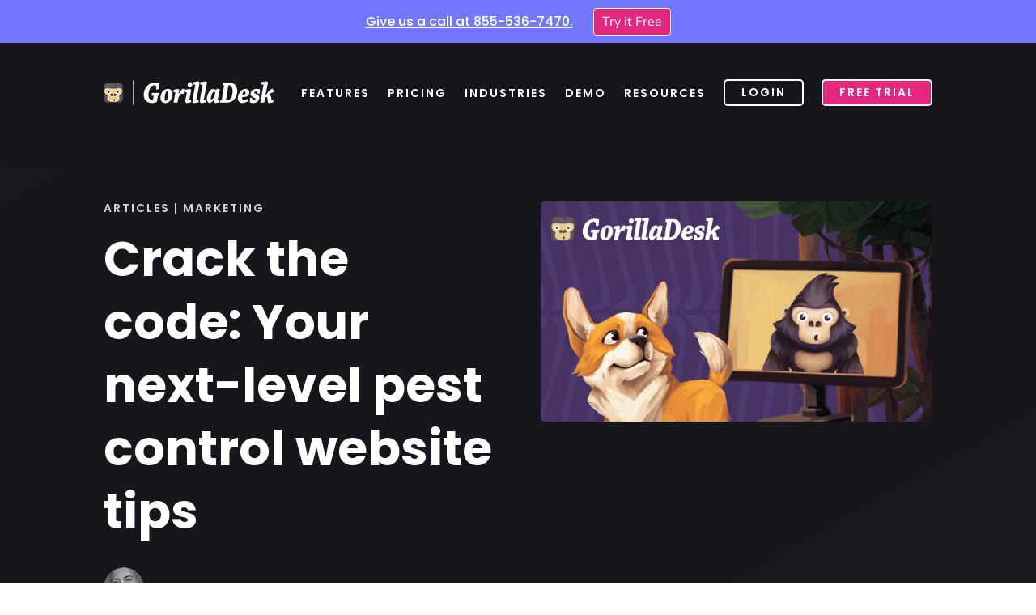

--- FILE ---
content_type: image/svg+xml
request_url: https://gorilladesk.com/wp-content/uploads/2024/08/documents.svg
body_size: -78
content:
<svg width="32" height="32" viewBox="0 0 32 32" fill="none" xmlns="http://www.w3.org/2000/svg">
<path opacity="0.4" fill-rule="evenodd" clip-rule="evenodd" d="M10.6667 6.66675H14.6667C15.403 6.66675 16 7.2637 16 8.00008V13.3334C16 14.0698 16.597 14.6667 17.3333 14.6667H22.6667C23.403 14.6667 24 15.2637 24 16.0001V22.6667C24 24.1395 22.8061 25.3334 21.3333 25.3334H10.6667C9.19391 25.3334 8 24.1395 8 22.6667V9.33341C8 7.86066 9.19391 6.66675 10.6667 6.66675Z" fill="#6A54D0"/>
<path fill-rule="evenodd" clip-rule="evenodd" d="M19.6095 7.60952L23.0572 11.0572C23.5779 11.5779 23.5779 12.4222 23.0572 12.9429C22.8071 13.1929 22.468 13.3334 22.1144 13.3334H18.6667C17.9303 13.3334 17.3333 12.7364 17.3333 12V8.55233C17.3333 7.81595 17.9303 7.21899 18.6667 7.21899C19.0203 7.21899 19.3594 7.35947 19.6095 7.60952Z" fill="#6A54D0"/>
</svg>


--- FILE ---
content_type: image/svg+xml
request_url: https://gorilladesk.com/wp-content/uploads/2025/03/Snow-Removal.svg
body_size: 1347
content:
<svg width="32" height="32" viewBox="0 0 32 32" fill="none" xmlns="http://www.w3.org/2000/svg">
<g clip-path="url(#clip0_712_4081)">
<path opacity="0.4" fill-rule="evenodd" clip-rule="evenodd" d="M13.0152 18.5117L10.2545 8.2085L7.67871 8.89868L10.4394 19.2019L13.0152 18.5117ZM27.9998 22.6665C27.9243 22.6665 27.8494 22.6697 27.7755 22.6758C27.229 21.1174 25.7449 19.9999 23.9998 19.9999C22.2547 19.9999 20.7706 21.1174 20.2241 22.6758C20.1502 22.6697 20.0754 22.6665 19.9998 22.6665C18.925 22.6665 17.9987 23.3024 17.5766 24.2185C17.3036 24.0787 16.9943 23.9999 16.6665 23.9999C15.5619 23.9999 14.6665 24.8953 14.6665 25.9999C14.6665 26.0664 14.6697 26.1322 14.6761 26.197L8.66648 27.9999H16.6665H19.9998H23.9998H27.9998C29.4726 27.9999 30.6665 26.806 30.6665 25.3332C30.6665 23.8605 29.4726 22.6665 27.9998 22.6665Z" fill="#6DBBB5"/>
<path fill-rule="evenodd" clip-rule="evenodd" d="M25.2578 5.21001C25.5093 5.01412 25.5517 4.65473 25.3527 4.4073C25.1536 4.15986 24.7885 4.11807 24.5371 4.31396L23.9135 4.79983V3.23818C23.9135 2.92259 23.6535 2.66675 23.3328 2.66675C23.0122 2.66675 22.7522 2.92259 22.7522 3.23818V4.79983L22.1286 4.31396C21.8772 4.11807 21.512 4.15986 21.313 4.4073C21.1139 4.65473 21.1564 5.01412 21.4078 5.21001L22.7522 6.25745V8.34874L20.8835 7.29783L20.6242 5.64109C20.5754 5.32918 20.2789 5.11527 19.9619 5.16331C19.645 5.21136 19.4276 5.50316 19.4764 5.81507L19.5951 6.5733L18.2016 5.78966C17.9232 5.63308 17.5685 5.72828 17.4094 6.00229C17.2503 6.27629 17.3471 6.62535 17.6255 6.78193L19.0046 7.55748L18.277 7.83437C17.9779 7.9482 17.8292 8.27909 17.9449 8.57341C18.0606 8.86774 18.3968 9.0141 18.6959 8.90027L20.304 8.28825L22.1625 9.33342L20.304 10.3786L18.6959 9.76656C18.3968 9.65273 18.0606 9.79909 17.9449 10.0934C17.8292 10.3877 17.9779 10.7186 18.277 10.8325L19.0046 11.1093L17.6255 11.8849C17.3471 12.0415 17.2503 12.3906 17.4094 12.6645C17.5685 12.9385 17.9232 13.0338 18.2016 12.8772L19.5951 12.0935L19.4764 12.8517C19.4276 13.1637 19.645 13.4555 19.9619 13.5035C20.2789 13.5515 20.5754 13.3377 20.6242 13.0258L20.8835 11.369L22.7522 10.3181V12.4094L21.4078 13.4568C21.1564 13.6527 21.1139 14.0121 21.313 14.2595C21.512 14.507 21.8772 14.5487 22.1286 14.3528L22.7522 13.867V15.4287C22.7522 15.7442 23.0122 16.0001 23.3328 16.0001C23.6535 16.0001 23.9135 15.7442 23.9135 15.4287V13.867L24.5371 14.3528C24.7885 14.5487 25.1536 14.507 25.3527 14.2595C25.5517 14.0121 25.5093 13.6527 25.2578 13.4568L23.9135 12.4094V10.3181L25.7822 11.369L26.0415 13.0258C26.0903 13.3377 26.3868 13.5515 26.7038 13.5035C27.0207 13.4555 27.238 13.1637 27.1893 12.8517L27.0706 12.0936L28.464 12.8772C28.7424 13.0338 29.0972 12.9385 29.2562 12.6645C29.4153 12.3906 29.3186 12.0415 29.0402 11.8849L27.6611 11.1093L28.3886 10.8325C28.6877 10.7186 28.8364 10.3877 28.7207 10.0934C28.6051 9.79909 28.2689 9.65273 27.9698 9.76656L26.3617 10.3786L24.5032 9.33342L26.3617 8.28824L27.9698 8.90027C28.2689 9.0141 28.6051 8.86774 28.7207 8.57341C28.8364 8.27909 28.6877 7.9482 28.3886 7.83437L27.6611 7.55748L29.0402 6.78193C29.3186 6.62535 29.4153 6.27629 29.2562 6.00229C29.0972 5.72828 28.7424 5.63308 28.464 5.78966L27.0706 6.57328L27.1893 5.81507C27.238 5.50316 27.0207 5.21136 26.7038 5.16331C26.3868 5.11527 26.0903 5.32918 26.0415 5.64109L25.7822 7.29785L23.9135 8.34874V6.25745L25.2578 5.21001ZM6.29843 3.7473C4.87586 4.12847 4.03164 5.59071 4.41282 7.01328L4.75791 8.30118C5.13909 9.72376 6.60132 10.568 8.0239 10.1868L10.5997 9.49662C12.0223 9.11544 12.8665 7.65321 12.4853 6.23063L12.1402 4.94273C11.759 3.52015 10.2968 2.67594 8.87423 3.05711L6.29843 3.7473ZM6.98862 6.3231L9.56442 5.63292L9.90951 6.92082L7.33371 7.611L6.98862 6.3231ZM6.86648 20.1593C6.68457 20.208 6.53906 20.3445 6.47871 20.5229C5.60434 23.1076 6.36985 25.9645 8.41943 27.7657C8.56089 27.89 8.75512 27.9354 8.93703 27.8867L9.93698 27.6188L14.6758 26.1971C14.6694 26.1323 14.6662 26.0665 14.6662 26C14.6662 24.8954 15.5616 24 16.6662 24C16.9939 24 17.3033 24.0788 17.5763 24.2186C17.9691 23.3662 18.7985 22.7564 19.7778 22.6758C18.8353 21.2046 18.5844 19.3578 19.1626 17.6486C19.2873 17.2801 18.9509 16.9213 18.5751 17.022L6.86648 20.1593Z" fill="#6DBBB5"/>
</g>
<defs>
<clipPath id="clip0_712_4081">
<rect width="32" height="32" fill="white"/>
</clipPath>
</defs>
</svg>


--- FILE ---
content_type: image/svg+xml
request_url: https://gorilladesk.com/wp-content/uploads/2024/08/Termite-Control.svg
body_size: 1880
content:
<svg width="32" height="32" viewBox="0 0 32 32" fill="none" xmlns="http://www.w3.org/2000/svg">
<g clip-path="url(#clip0_553_3955)">
<path opacity="0.4" fill-rule="evenodd" clip-rule="evenodd" d="M4.24171 6.65004C3.92875 6.41532 3.86532 5.97134 4.10004 5.65838C4.33476 5.34541 4.77875 5.28199 5.09171 5.51671L7.92504 7.64171C8.04872 7.73446 8.13865 7.86514 8.18112 8.01378L9.52096 12.7032L12.8228 14.6843C13.1583 14.8856 13.267 15.3207 13.0658 15.6561C12.8645 15.9916 12.4294 16.1004 12.0939 15.8991L8.55227 13.7741C8.39819 13.6816 8.285 13.5341 8.23563 13.3613L6.88442 8.63208L4.24171 6.65004ZM27.9 5.65838C28.1348 5.97134 28.0713 6.41532 27.7584 6.65004L25.1157 8.63208L23.7645 13.3613C23.7151 13.5341 23.6019 13.6816 23.4478 13.7741L19.9061 15.8991C19.5707 16.1004 19.1356 15.9916 18.9343 15.6561C18.733 15.3207 18.8418 14.8856 19.1773 14.6843L22.4791 12.7032L23.819 8.01378C23.8614 7.86514 23.9514 7.73446 24.075 7.64171L26.9084 5.51671C27.2213 5.28199 27.6653 5.34541 27.9 5.65838ZM13.1856 7.92186C13.6003 6.816 14.6575 6.08338 15.8385 6.08338H16.1615C17.3426 6.08338 18.3998 6.816 18.8145 7.92186L19.795 10.5367C20.0914 11.3269 20.1404 12.1885 19.9357 13.0072C19.7042 13.9335 18.8719 14.5834 17.9171 14.5834H14.083C13.1282 14.5834 12.2959 13.9335 12.0643 13.0072C11.8597 12.1885 11.9087 11.3269 12.2051 10.5367L13.1856 7.92186ZM18.8377 18.0468C18.8809 17.658 19.2311 17.3778 19.6199 17.421L25.9949 18.1294C26.2546 18.1582 26.4773 18.3277 26.5744 18.5703L27.9173 21.9276L30.5917 23.9334C30.9047 24.1681 30.9681 24.6121 30.7334 24.925C30.4987 25.238 30.0547 25.3014 29.7417 25.0667L26.9084 22.9417C26.8044 22.8638 26.724 22.7587 26.6757 22.6381L25.4167 19.4905L19.4635 18.829C19.0747 18.7858 18.7945 18.4356 18.8377 18.0468ZM20.6145 21.0593C20.279 20.858 19.8439 20.9668 19.6427 21.3023C19.4414 21.6377 19.5502 22.0728 19.8856 22.2741L23.2227 24.2763L24.5507 27.5964C24.6151 27.7575 24.7364 27.8893 24.8916 27.9669L29.1416 30.0919C29.4915 30.2669 29.917 30.1251 30.0919 29.7752C30.2669 29.4253 30.1251 28.9998 29.7752 28.8248L25.766 26.8203L24.4494 23.5286C24.3919 23.3849 24.2889 23.264 24.1561 23.1843L20.6145 21.0593ZM13.0658 22.0106C12.8645 21.6752 12.4294 21.5664 12.0939 21.7677L8.55227 23.8927C8.41953 23.9723 8.31653 24.0932 8.25904 24.237L6.94239 27.5286L2.93327 29.5332C2.58336 29.7081 2.44154 30.1336 2.61649 30.4835C2.79144 30.8334 3.21692 30.9752 3.56682 30.8003L7.81682 28.6753C7.97198 28.5977 8.09328 28.4659 8.15771 28.3048L9.48576 24.9847L12.8228 22.9824C13.1583 22.7812 13.267 22.3461 13.0658 22.0106ZM12.3802 17.421C12.769 17.3778 13.1192 17.658 13.1624 18.0468C13.2056 18.4356 12.9254 18.7858 12.5366 18.829L6.58342 19.4905L5.32438 22.6381C5.27613 22.7587 5.19564 22.8638 5.09171 22.9417L2.25838 25.0667C1.94541 25.3014 1.50143 25.238 1.26671 24.925C1.03199 24.6121 1.09541 24.1681 1.40838 23.9334L4.08281 21.9276L5.4257 18.5703C5.52274 18.3277 5.74546 18.1582 6.00515 18.1294L12.3802 17.421Z" fill="#6A54D0"/>
<path fill-rule="evenodd" clip-rule="evenodd" d="M13.6391 7.49992L14.2687 6.24066C14.4669 5.8443 14.4669 5.37776 14.2687 4.9814C13.8723 4.18868 13.8723 3.2556 14.2687 2.46288L14.5835 1.83325L13.7078 2.3587C12.7653 2.92415 12.1183 3.87448 11.9376 4.95858C11.8224 5.64953 12.1019 6.34707 12.6623 6.76737L13.6391 7.49992ZM18.3613 7.49992L17.7316 6.24066C17.5335 5.8443 17.5335 5.37776 17.7316 4.9814C18.128 4.18868 18.128 3.2556 17.7316 2.46288L17.4168 1.83325L18.2926 2.3587C19.235 2.92415 19.882 3.87448 20.0627 4.95858C20.1779 5.64953 19.8984 6.34707 19.338 6.76737L18.3613 7.49992ZM13.6386 16.2221L13.3819 16.1708C13.7858 15.2368 14.7155 14.5833 15.7978 14.5833H16.2025C17.2849 14.5833 18.2145 15.2368 18.6185 16.1708L18.3618 16.2221C16.8028 16.5339 15.1976 16.5339 13.6386 16.2221ZM18.6396 17.6113L19.2089 17.4974C19.8144 17.7026 20.2502 18.2757 20.2502 18.9505C20.2502 19.1631 20.2066 19.3668 20.1273 19.5525C20.0935 19.5584 20.0597 19.567 20.0262 19.5782L19.8081 19.6509C17.3363 20.4748 14.664 20.4748 12.1923 19.6509L11.9742 19.5782C11.9406 19.567 11.9068 19.5584 11.873 19.5524C11.7937 19.3668 11.7502 19.1631 11.7502 18.9505C11.7502 18.2757 12.1859 17.7026 12.7914 17.4974L13.3608 17.6113C15.1031 17.9598 16.8972 17.9598 18.6396 17.6113ZM20.4742 20.9221C20.5323 20.9028 20.5862 20.8766 20.6353 20.8448C21.264 21.3458 21.6668 22.118 21.6668 22.9844C21.6668 23.7079 21.3808 24.3922 20.8865 24.8972L20.8837 24.8917C20.7088 24.5418 20.2833 24.4 19.9334 24.5749C17.4574 25.8129 14.543 25.8129 12.067 24.5749C11.7171 24.4 11.2916 24.5418 11.1166 24.8917L11.1139 24.8973C10.6195 24.3922 10.3335 23.7079 10.3335 22.9844C10.3335 22.118 10.7364 21.3458 11.365 20.8448C11.4142 20.8766 11.4681 20.9028 11.5262 20.9221L11.7443 20.9948C14.5068 21.9157 17.4935 21.9157 20.2561 20.9948L20.4742 20.9221ZM11.8037 26.018C14.4715 27.2208 17.5288 27.2208 20.1966 26.018C20.2316 26.1654 20.2502 26.3191 20.2502 26.4771C20.2502 27.1685 19.889 27.8097 19.2977 28.1681L19.0583 28.3132C18.5407 28.6269 17.9869 28.8542 17.4168 28.9951V29.4323C17.4168 29.5747 17.3714 29.7133 17.2873 29.8281C16.6495 30.6978 15.3508 30.6978 14.7131 29.8281C14.6289 29.7133 14.5835 29.5747 14.5835 29.4323V28.9951C14.0134 28.8542 13.4596 28.6269 12.942 28.3132L12.7026 28.1681C12.1113 27.8097 11.7502 27.1685 11.7502 26.4771C11.7502 26.3191 11.7687 26.1653 11.8037 26.018Z" fill="#6A54D0"/>
</g>
<defs>
<clipPath id="clip0_553_3955">
<rect width="32" height="32" fill="white"/>
</clipPath>
</defs>
</svg>


--- FILE ---
content_type: image/svg+xml
request_url: https://gorilladesk.com/wp-content/uploads/2024/12/carpet-cleaning.svg
body_size: 146
content:
<svg width="32" height="32" viewBox="0 0 32 32" fill="none" xmlns="http://www.w3.org/2000/svg">
<path fill-rule="evenodd" clip-rule="evenodd" d="M14.3611 7.4222C14.3611 6.63674 14.9978 6 15.7833 6C16.5688 6 17.2055 6.63674 17.2055 7.4222V15.9554V15.9556L20.6188 20.5066C20.9704 20.9754 20.6359 21.6444 20.0499 21.6444H11.5167C10.9307 21.6444 10.5962 20.9754 10.9478 20.5066L14.3611 15.9556V15.9554V7.4222ZM8.1292 15.9553H12.465L10.8343 17.9122C10.3429 18.5019 9.92124 19.1466 9.5779 19.8333L5.82808 27.3329H2.71202C2.1834 27.3329 1.83958 26.7766 2.07599 26.3038L6.85715 16.7415C7.09806 16.2597 7.59051 15.9553 8.1292 15.9553ZM28.8549 27.3329H25.7388L21.989 19.8333C21.6456 19.1466 21.224 18.5019 20.7325 17.9122L19.1018 15.9553H23.4377C23.9764 15.9553 24.4688 16.2597 24.7097 16.7415L29.4909 26.3038C29.7273 26.7766 29.3835 27.3329 28.8549 27.3329Z" fill="#E7A340"/>
<path opacity="0.4" d="M10.7309 20.3719C11.2127 19.4083 12.1976 18.7996 13.275 18.7996H18.2924C19.3697 18.7996 20.3546 19.4083 20.8365 20.3719L24.3169 27.3328H7.25049L10.7309 20.3719Z" fill="#E7A340"/>
</svg>


--- FILE ---
content_type: image/svg+xml
request_url: https://gorilladesk.com/wp-content/uploads/2024/08/mosquito-control.svg
body_size: 1209
content:
<svg width="32" height="32" viewBox="0 0 32 32" fill="none" xmlns="http://www.w3.org/2000/svg">
<g clip-path="url(#clip0_553_3950)">
<path opacity="0.4" fill-rule="evenodd" clip-rule="evenodd" d="M15.9999 11.8331C15.9999 11.3148 15.6327 10.8691 15.124 10.77L6.87335 9.16278C6.04165 9.00076 5.18475 9.02067 4.36148 9.22114L2.92659 9.57055C2.00234 9.79561 1.24164 10.4494 0.88028 11.3294L0.856338 11.3877C0.57458 12.0738 0.57458 12.8433 0.856338 13.5294C1.2286 14.4359 2.04493 15.084 3.01222 15.241L5.70449 15.6781C7.00552 15.8893 8.339 15.7627 9.57707 15.3105L15.4889 13.1511C15.7958 13.0391 15.9999 12.7472 15.9999 12.4205V11.8331ZM17.4166 11.6738C17.4166 11.2462 17.7153 10.8767 18.1334 10.7871L25.6429 9.1779C26.4435 9.00634 27.2735 9.02734 28.0644 9.2392L29.1262 9.5236C30.0753 9.77783 30.8428 10.4753 31.1865 11.3958L31.2096 11.4578C31.4506 12.1032 31.4506 12.8139 31.2096 13.4593C30.8558 14.407 30.0279 15.0974 29.0321 15.2752L26.8684 15.6616C25.6292 15.8829 24.3528 15.7514 23.1848 15.2821L17.8285 13.13C17.5797 13.03 17.4166 12.7887 17.4166 12.5205V11.6738ZM17.4533 15.0669C17.5775 14.6959 17.979 14.496 18.3499 14.6202L27.4295 17.6619C27.6623 17.7399 27.8382 17.933 27.8941 18.1721C27.9501 18.4112 27.8782 18.6623 27.7042 18.8355L25.6335 20.8968L28.6041 24.778C28.8418 25.0887 28.7827 25.5333 28.4721 25.771C28.1614 26.0088 27.7169 25.9497 27.4791 25.6391L24.1306 21.2641C23.9144 20.9816 23.9412 20.5825 24.1934 20.3315L25.8918 18.6408L17.8999 15.9635C17.529 15.8393 17.329 15.4378 17.4533 15.0669ZM15.0666 14.6202C15.4375 14.496 15.839 14.6959 15.9632 15.0669C16.0875 15.4378 15.8875 15.8393 15.5166 15.9635L7.52471 18.6408L9.22312 20.3315C9.47524 20.5825 9.5021 20.9816 9.28588 21.2641L5.9374 25.6391C5.69963 25.9497 5.25505 26.0088 4.9444 25.771C4.63374 25.5333 4.57465 25.0887 4.81242 24.778L7.78296 20.8968L5.7123 18.8355C5.53825 18.6623 5.46637 18.4112 5.52234 18.1721C5.57831 17.933 5.75416 17.7399 5.98703 17.6619L15.0666 14.6202ZM18.4358 16.8305C18.7596 16.611 19.2001 16.6956 19.4196 17.0194L22.6393 21.7694C22.7594 21.9467 22.7929 22.1687 22.7305 22.3735L21.82 25.3584L23.0649 30.7149C23.1534 31.0959 22.9163 31.4766 22.5353 31.5652C22.1542 31.6537 21.7735 31.4166 21.685 31.0356L20.3971 25.4939C20.3689 25.3726 20.3732 25.246 20.4095 25.1269L21.2766 22.2841L18.2469 17.8143C18.0274 17.4905 18.112 17.05 18.4358 16.8305ZM13.9969 17.0194C14.2164 16.6956 14.6569 16.611 14.9807 16.8305C15.3045 17.05 15.3891 17.4905 15.1696 17.8143L12.1398 22.2841L13.007 25.1269C13.0433 25.246 13.0476 25.3726 13.0194 25.4939L11.7315 31.0356C11.643 31.4166 11.2623 31.6537 10.8812 31.5652C10.5002 31.4766 10.2631 31.0959 10.3516 30.7149L11.5965 25.3584L10.686 22.3735C10.6236 22.1687 10.6571 21.9467 10.7772 21.7694L13.9969 17.0194Z" fill="#6A54D0"/>
<path fill-rule="evenodd" clip-rule="evenodd" d="M16.7084 -0.291748L16.0582 6.21004C15.5332 6.42345 15.1306 6.88887 15.0139 7.47241L14.7982 8.5508C14.6887 9.09867 14.7441 9.66331 14.9524 10.1749C14.2282 10.5913 13.7114 11.3154 13.5697 12.1656L13.3803 13.3017C13.2447 14.1153 13.4704 14.9477 13.9985 15.5814L14.8158 16.5622C13.7334 16.917 12.9239 17.9968 13.1004 19.2913L14.2963 28.0611C14.4608 29.2673 15.491 30.1666 16.7084 30.1666C17.9258 30.1666 18.956 29.2673 19.1205 28.0611L20.3164 19.2913C20.4929 17.9968 19.6834 16.917 18.601 16.5622L19.4183 15.5814C19.9464 14.9477 20.1721 14.1153 20.0365 13.3017L19.8471 12.1656C19.7054 11.3154 19.1886 10.5913 18.4644 10.1749C18.6727 9.66331 18.7282 9.09867 18.6186 8.55081L18.4029 7.47241C18.2862 6.88887 17.8836 6.42345 17.3586 6.21004L16.7084 -0.291748Z" fill="#6A54D0"/>
</g>
<defs>
<clipPath id="clip0_553_3950">
<rect width="32" height="32" fill="white"/>
</clipPath>
</defs>
</svg>


--- FILE ---
content_type: image/svg+xml
request_url: https://gorilladesk.com/wp-content/uploads/2024/11/chatboticon.svg
body_size: 100
content:
<svg width="32" height="32" viewBox="0 0 32 32" fill="none" xmlns="http://www.w3.org/2000/svg">
<path d="M11.8634 9.22126C12.1106 8.43536 13.2228 8.43536 13.47 9.22126L15.7579 16.4946C15.8428 16.7647 16.0579 16.974 16.3301 17.0517L23.8284 19.191C24.6432 19.4235 24.6432 20.5781 23.8284 20.8106L16.3301 22.9499C16.0579 23.0276 15.8428 23.2369 15.7579 23.507L13.47 30.7803C13.2228 31.5662 12.1106 31.5662 11.8634 30.7803L9.5756 23.507C9.49064 23.2369 9.27563 23.0276 9.00334 22.9499L1.50505 20.8106C0.690294 20.5781 0.690293 19.4235 1.50505 19.191L9.00334 17.0517C9.27563 16.974 9.49064 16.7647 9.5756 16.4946L11.8634 9.22126Z" fill="#6A54D3"/>
<path opacity="0.5" d="M24.1262 2.99892C24.2594 2.55414 24.8892 2.55414 25.0225 2.99892L26.0387 6.39128C26.0839 6.54205 26.2019 6.66001 26.3526 6.70518L29.745 7.72144C30.1898 7.85468 30.1898 8.48451 29.745 8.61775L26.3526 9.63402C26.2019 9.67918 26.0839 9.79714 26.0387 9.94792L25.0225 13.3403C24.8892 13.785 24.2594 13.785 24.1262 13.3403L23.1099 9.94792C23.0647 9.79714 22.9468 9.67918 22.796 9.63402L19.4036 8.61775C18.9589 8.48451 18.9589 7.85468 19.4036 7.72144L22.796 6.70518C22.9468 6.66001 23.0647 6.54205 23.1099 6.39128L24.1262 2.99892Z" fill="#6A54D3"/>
</svg>


--- FILE ---
content_type: image/svg+xml
request_url: https://gorilladesk.com/wp-content/uploads/2024/08/fertilization.svg
body_size: 434
content:
<svg width="32" height="32" viewBox="0 0 32 32" fill="none" xmlns="http://www.w3.org/2000/svg">
<g clip-path="url(#clip0_553_3945)">
<path opacity="0.4" fill-rule="evenodd" clip-rule="evenodd" d="M17.0464 4.72179C17.4261 4.83466 17.7359 5.11052 17.892 5.47462C18.525 6.95168 19.0502 8.42658 19.5482 9.82539C19.8397 10.6439 20.1218 11.4363 20.4109 12.1879C21.2196 14.2905 22.1716 16.3465 23.7514 18.5582C24.1794 19.1574 24.0406 19.9901 23.4414 20.4182C22.8422 20.8462 22.0095 20.7074 21.5815 20.1082C19.8279 17.6532 18.78 15.3759 17.922 13.1451C17.5801 12.2563 17.2806 11.4124 16.9841 10.577C16.7012 9.78006 16.4211 8.99084 16.1096 8.17782C14.9091 9.35902 13.831 10.9617 12.9341 12.6957C11.7361 15.0119 10.9473 17.3943 10.6405 18.928C10.4961 19.6501 9.79369 20.1184 9.07161 19.974C8.34953 19.8295 7.88125 19.1271 8.02566 18.405C8.38558 16.6054 9.26348 13.9878 10.5655 11.4706C11.8562 8.97525 13.6507 6.40786 15.9268 4.89044C16.2564 4.67071 16.6667 4.60891 17.0464 4.72179Z" fill="#6DBBB5"/>
<path fill-rule="evenodd" clip-rule="evenodd" d="M16.705 4.85817C17.3503 8.08809 17.797 10.3238 19.82 11.7124C22.808 13.7634 28.2286 12.9135 28.2286 12.9135C28.2286 12.9135 27.0573 6.61465 24.0692 4.56365C22.0064 3.14773 16.6667 4.66653 16.6667 4.66653C16.6795 4.73079 16.6923 4.79467 16.705 4.85817ZM28.9287 21.0595C29.8291 23.8641 28.2855 26.8675 25.481 27.7679C22.6764 28.6683 19.673 27.1247 18.7726 24.3202C17.8722 21.5157 19.4775 17.7923 22.8317 19.5161C24.5555 16.162 28.0283 18.255 28.9287 21.0595ZM14.6667 22.6664C14.6667 25.6119 12.2789 27.9997 9.33333 27.9997C6.38781 27.9997 4 25.6119 4 22.6664C4 19.7209 6.66667 17.333 9.33333 19.333C12 17.333 14.6667 19.7209 14.6667 22.6664Z" fill="#6DBBB5"/>
</g>
<defs>
<clipPath id="clip0_553_3945">
<rect width="32" height="32" fill="white"/>
</clipPath>
</defs>
</svg>


--- FILE ---
content_type: image/svg+xml
request_url: https://gorilladesk.com/wp-content/uploads/2024/08/customer-portal.svg
body_size: 197
content:
<svg width="32" height="32" viewBox="0 0 32 32" fill="none" xmlns="http://www.w3.org/2000/svg">
<path opacity="0.3" fill-rule="evenodd" clip-rule="evenodd" d="M26.6667 5.33325H5.33333C4.59695 5.33325 4 5.93021 4 6.66659L5.33333 18.6666L3.83824 20.1617C3.08809 20.9118 2.66666 21.9292 2.66666 22.9901L4.66666 23.9999C4.66666 24.7363 5.93028 25.3333 6.66666 25.3333H25.3333C26.0697 25.3333 28 24.7363 28 23.9999L29.3333 22.9901C29.3333 21.9292 28.9119 20.9118 28.1618 20.1617L26.6667 18.6666L28 6.66659C28 5.93021 27.403 5.33325 26.6667 5.33325Z" fill="#6DBBB5"/>
<path fill-rule="evenodd" clip-rule="evenodd" d="M5.4897 6.66675H26.5103C27.2467 6.66675 27.8437 7.2637 27.8437 8.00008C27.8437 8.04927 27.8409 8.09843 27.8355 8.14732L26.6667 18.6667H5.33334L4.16452 8.14732C4.0832 7.41545 4.61058 6.75622 5.34246 6.6749C5.39135 6.66947 5.44051 6.66675 5.4897 6.66675ZM6.87061 8H25.1293C25.8656 8 26.4626 8.59695 26.4626 9.33333C26.4626 9.39643 26.4581 9.45944 26.4492 9.5219L25.3333 17.3333H20C20 15.1242 18.2091 13.3334 16 13.3334C13.7909 13.3334 12 15.1242 12 17.3333H6.6666L5.55068 9.5219C5.44654 8.79292 5.95307 8.11754 6.68205 8.0134C6.74451 8.00448 6.80752 8 6.87061 8ZM26.6667 25.3334C28.1394 25.3334 29.3333 24.1395 29.3333 22.6667H2.66666C2.66666 24.1395 3.86057 25.3334 5.33333 25.3334H26.6667ZM18.6667 10.6667C18.6667 9.19399 17.4728 8.00008 16 8.00008C14.5272 8.00008 13.3333 9.19399 13.3333 10.6667C13.3333 12.1395 14.5272 13.3334 16 13.3334C17.4728 13.3334 18.6667 12.1395 18.6667 10.6667Z" fill="#6DBBB5"/>
</svg>


--- FILE ---
content_type: image/svg+xml
request_url: https://gorilladesk.com/wp-content/uploads/2024/08/rating-rate.svg
body_size: 280
content:
<svg width="32" height="32" viewBox="0 0 32 32" fill="none" xmlns="http://www.w3.org/2000/svg">
<g clip-path="url(#clip0_560_4300)">
<path opacity="0.4" fill-rule="evenodd" clip-rule="evenodd" d="M11.9579 27.1169C10.5981 28.0634 8.72835 27.7284 7.7818 26.3685C7.25757 25.6154 7.10685 24.6638 7.37269 23.7855L8.62041 19.6634L5.18806 17.0619C3.86762 16.0611 3.60849 14.1794 4.60929 12.8589C5.16356 12.1276 6.02204 11.6902 6.93946 11.6716L11.2454 11.5845L12.6589 7.51622C13.2027 5.95114 14.9122 5.12321 16.4773 5.66699C17.3441 5.96815 18.0254 6.64944 18.3265 7.51622L19.74 11.5845L24.046 11.6716C25.7025 11.7052 27.0182 13.0752 26.9847 14.7317C26.9661 15.6492 26.5287 16.5076 25.7974 17.0619L22.365 19.6634L23.6128 23.7855C24.0928 25.3713 23.1963 27.046 21.6105 27.526C20.7323 27.7918 19.7807 27.6411 19.0275 27.1169L15.4927 24.6564L11.9579 27.1169Z" fill="#8D4AFC"/>
<path fill-rule="evenodd" clip-rule="evenodd" d="M12.0528 16.3698C11.4671 15.784 10.5173 15.784 9.93153 16.3698C9.34574 16.9555 9.34574 17.9053 9.93153 18.4911L12.9315 21.4911C13.5173 22.0769 14.4671 22.0769 15.0528 21.4911L21.0528 15.4911C21.6386 14.9053 21.6386 13.9555 21.0528 13.3698C20.4671 12.784 19.5173 12.784 18.9315 13.3698L13.9922 18.3091L12.0528 16.3698Z" fill="#8D4AFC"/>
</g>
<defs>
<clipPath id="clip0_560_4300">
<rect width="32" height="32" fill="white"/>
</clipPath>
</defs>
</svg>


--- FILE ---
content_type: image/svg+xml
request_url: https://gorilladesk.com/wp-content/uploads/2024/08/landscaping.svg
body_size: 68
content:
<svg width="32" height="32" viewBox="0 0 32 32" fill="none" xmlns="http://www.w3.org/2000/svg">
<g clip-path="url(#clip0_553_3956)">
<path fill-rule="evenodd" clip-rule="evenodd" d="M20 12.25C20 14.3211 18.5076 16 16.6667 16C14.8257 16 13.3333 14.3211 13.3333 12.25C13.3333 10.1789 14.8257 4 16.6667 4C18.5076 4 20 10.1789 20 12.25ZM24.6667 20C26.5076 20 28 18.6942 28 17.0833C28 15.4725 26.5076 10.6667 24.6667 10.6667C22.8257 10.6667 21.3333 15.4725 21.3333 17.0833C21.3333 18.6942 22.8257 20 24.6667 20ZM15.1498 24.1334C11.7759 25.4207 8.51082 26.6665 4 26.6667C4.00001 28.0001 4 28 4 28H28V21.3333C22.4886 21.3333 18.757 22.7571 15.1498 24.1334ZM9.33333 24C11.5425 24 13.3333 22.2091 13.3333 20C13.3333 17.7909 11.5425 16 9.33333 16C7.12419 16 5.33333 17.7909 5.33333 20C5.33333 22.2091 7.12419 24 9.33333 24Z" fill="#6DBBB5"/>
<path opacity="0.4" fill-rule="evenodd" clip-rule="evenodd" d="M16.6667 16.6667C17.0349 16.6667 17.3333 16.9652 17.3333 17.3334L17.3333 21.3334C17.3333 21.7016 17.0349 22.0001 16.6667 22.0001C16.2985 22.0001 16 21.7016 16 21.3334L16 17.3334C16 16.9652 16.2985 16.6667 16.6667 16.6667Z" fill="#6DBBB5"/>
</g>
<defs>
<clipPath id="clip0_553_3956">
<rect width="32" height="32" fill="white"/>
</clipPath>
</defs>
</svg>


--- FILE ---
content_type: image/svg+xml
request_url: https://gorilladesk.com/wp-content/uploads/2024/08/Wildlife-Control.svg
body_size: 758
content:
<svg width="28" height="28" viewBox="0 0 28 28" fill="none" xmlns="http://www.w3.org/2000/svg">
<path d="M20.527 22.7833C20.4074 22.6661 20.3222 22.5372 20.2628 22.397C20.1744 22.1875 20.1492 21.9507 20.1901 21.726C20.2316 21.5012 20.3321 21.2943 20.5064 21.115L22.7421 18.8228C23.1617 18.3933 23.4791 17.8923 23.6865 17.3608C23.9982 16.5634 24.0671 15.7003 23.8967 14.8745C23.7273 14.0497 23.3116 13.2562 22.6654 12.6271C22.2359 12.2075 21.7345 11.8901 21.2034 11.6828C20.406 11.371 19.5429 11.3021 18.7174 11.4722C17.8923 11.6419 17.0988 12.0577 16.4694 12.7038L12.8217 16.443C12.7046 16.5627 12.5754 16.6483 12.4351 16.7072C12.226 16.7956 11.9889 16.8209 11.7645 16.7804C11.5394 16.7384 11.3327 16.638 11.1535 16.4637C11.0339 16.3469 10.9487 16.218 10.8894 16.0774C10.801 15.8679 10.7757 15.6315 10.8166 15.4071C10.8581 15.182 10.9585 14.975 11.1325 14.7958L12.0741 13.8308C12.4937 13.4012 12.8111 12.8999 13.0184 12.3688C13.3302 11.5713 13.399 10.7083 13.2286 9.8828C13.066 9.09033 12.674 8.32951 12.0719 7.71282L11.5713 6.05054C11.288 5.10756 10.5321 4.38114 9.57883 4.13476L7.6879 3.64553C7.33572 3.55464 6.96152 3.65903 6.70732 3.9189L6.01282 4.63098C5.75862 4.89123 5.66379 5.26792 5.76363 5.6176L6.29937 7.49607C6.56955 8.44332 7.3144 9.18038 8.2645 9.44096L9.81953 9.867C9.81953 9.867 9.96653 10.1723 10.0255 10.3126C10.1139 10.5225 10.1391 10.7588 10.0986 10.9832C10.0567 11.2084 9.95622 11.4153 9.78189 11.5946L8.84064 12.5596C8.42135 12.9896 8.10396 13.4905 7.8963 14.0217C7.58491 14.8191 7.51605 15.6822 7.68644 16.508C7.85547 17.3327 8.27153 18.1266 8.91738 18.7557C9.34694 19.1754 9.84827 19.4928 10.3794 19.7001C11.1768 20.0119 12.0399 20.0804 12.8657 19.9103C13.6908 19.7406 14.484 19.3252 15.1134 18.6791L18.7614 14.9395C18.8786 14.8202 19.0075 14.7346 19.1477 14.6757C19.3572 14.5873 19.594 14.5617 19.818 14.6025C20.0431 14.6444 20.2504 14.7449 20.4293 14.9189C20.5493 15.036 20.6346 15.1649 20.6935 15.3051C20.7822 15.5146 20.8074 15.7514 20.7666 15.9758C20.7251 16.2009 20.6243 16.4075 20.4503 16.5871L18.2143 18.8789C17.7946 19.3085 17.4776 19.8102 17.2699 20.3413C16.9585 21.1384 16.8896 22.0014 17.0601 22.8273C17.2291 23.6524 17.6452 24.4455 18.291 25.075C20.2213 26.9577 23.7795 25.6029 24.0607 24.2289C23.0485 24.301 21.464 23.8739 20.527 22.7833Z" fill="#6A54D0"/>
<path d="M6.34932 3.99036C6.34932 3.99036 4.84042 2.56522 4.86278 2C4.52692 2.33591 4.88978 2.95081 4.88978 2.95081C4.88978 2.95081 4.27487 2.58795 3.93896 2.92381C4.50456 2.9014 5.92965 4.41003 5.92965 4.41003L6.34932 3.99036Z" fill="#6A54D0"/>
</svg>


--- FILE ---
content_type: image/svg+xml
request_url: https://gorilladesk.com/wp-content/uploads/2024/08/Chat-With-Us.svg
body_size: 64
content:
<svg width="32" height="32" viewBox="0 0 32 32" fill="none" xmlns="http://www.w3.org/2000/svg">
<g clip-path="url(#clip0_561_4477)">
<path opacity="0.4" d="M24.0002 17.3333C24.0002 18.806 22.8063 19.9999 21.3335 19.9999H13.3335C13.3335 21.3333 14.0002 22.6666 15.3335 22.6666H19.2615C19.7449 22.6666 20.2191 22.7979 20.6335 23.0466L24.6475 25.455C25.2789 25.8339 26.098 25.6291 26.4768 24.9977C26.6012 24.7904 26.6668 24.5533 26.6668 24.3117V15.9999C26.6668 14.5272 25.4729 13.3333 24.0002 13.3333V17.3333Z" fill="#8D4AFC"/>
<path fill-rule="evenodd" clip-rule="evenodd" d="M12.9356 18.6667C12.3301 18.6667 11.7426 18.8728 11.2697 19.2511L7.49976 22.2671C6.92474 22.7271 6.08568 22.6339 5.62567 22.0588C5.43654 21.8224 5.3335 21.5287 5.3335 21.2259V9.33341C5.3335 7.86066 6.5274 6.66675 8.00016 6.66675H20.0002C21.4729 6.66675 22.6668 7.86066 22.6668 9.33341V16.0001C22.6668 17.4728 21.4729 18.6667 20.0002 18.6667H12.9356Z" fill="#8D4AFC"/>
</g>
<defs>
<clipPath id="clip0_561_4477">
<rect width="32" height="32" fill="white"/>
</clipPath>
</defs>
</svg>


--- FILE ---
content_type: image/svg+xml
request_url: https://gorilladesk.com/wp-content/uploads/2024/08/Maid-Service.svg
body_size: 297
content:
<svg width="32" height="32" viewBox="0 0 32 32" fill="none" xmlns="http://www.w3.org/2000/svg">
<g clip-path="url(#clip0_558_4012)">
<path opacity="0.4" fill-rule="evenodd" clip-rule="evenodd" d="M4.82784 4.21176C4.19355 4.74465 4.11135 5.69083 4.64424 6.32512L12.3631 15.5128L10.0661 17.4426C9.43184 17.9755 9.34963 18.9217 9.88252 19.556L11.8123 21.8529L21.0001 14.1339L19.0704 11.8369C18.5375 11.2026 17.5913 11.1204 16.957 11.6533L14.6601 13.5831L6.9412 4.39536C6.40832 3.76107 5.46213 3.67887 4.82784 4.21176Z" fill="#E7A340"/>
<path fill-rule="evenodd" clip-rule="evenodd" d="M20.9995 14.1343L11.8117 21.8534C12.5903 23.8198 16.1276 28.1427 18.7902 28.8434C19.3863 29.0003 19.9934 28.7717 20.5221 28.4549C20.9151 28.2194 21.292 27.9851 21.6545 27.7498C19.2981 26.7643 17.919 25.4335 16.5398 24.1028C18.0186 25.5297 20.2483 27.1921 22.1759 27.4039C23.3883 26.5812 24.4379 25.7344 25.3993 24.7754C22.5934 24.4563 20.4481 22.9901 19.1328 21.7427C21.0444 23.291 23.9955 24.3593 26.2592 23.8611C27.1239 22.8814 27.9302 21.7774 28.7411 20.4744C25.6382 20.8694 23.0228 19.7097 21.3971 18.6331C23.8334 19.9856 27.4767 20.5006 29.5816 19.0572C29.6148 18.9986 29.6481 18.9396 29.6815 18.8802C30.2464 17.8745 29.4625 16.6779 28.309 16.6757C25.6092 16.6703 23.0622 16.236 20.9995 14.1343Z" fill="#E7A340"/>
</g>
<defs>
<clipPath id="clip0_558_4012">
<rect width="32" height="32" fill="white"/>
</clipPath>
</defs>
</svg>


--- FILE ---
content_type: image/svg+xml
request_url: https://gorilladesk.com/wp-content/uploads/2024/08/Gorilladesk-Demo-Video.svg
body_size: -75
content:
<svg width="32" height="32" viewBox="0 0 32 32" fill="none" xmlns="http://www.w3.org/2000/svg">
<path opacity="0.4" d="M23.8333 7.83325H8.16667C6.69391 7.83325 5.5 9.02716 5.5 10.4999V21.4999C5.5 22.9727 6.69391 24.1666 8.16667 24.1666H23.8333C25.3061 24.1666 26.5 22.9727 26.5 21.4999V10.4999C26.5 9.02716 25.3061 7.83325 23.8333 7.83325Z" fill="#8D4AFC"/>
<path fill-rule="evenodd" clip-rule="evenodd" d="M18.1986 15.8745C18.8658 15.3407 18.8658 14.3259 18.1986 13.7922L15.8329 11.8997C14.9599 11.2012 13.6667 11.8228 13.6667 12.9408L13.6667 16.7258C13.6667 17.8438 14.9599 18.4654 15.8329 17.767L18.1986 15.8745ZM26.5 21.8333H5.5C5.5 23.122 6.54467 24.1667 7.83333 24.1667H24.1667C25.4553 24.1667 26.5 23.122 26.5 21.8333Z" fill="#8D4AFC"/>
</svg>


--- FILE ---
content_type: image/svg+xml
request_url: https://gorilladesk.com/wp-content/uploads/2024/08/Blog.svg
body_size: 43
content:
<svg width="32" height="32" viewBox="0 0 32 32" fill="none" xmlns="http://www.w3.org/2000/svg">
<g clip-path="url(#clip0_561_4498)">
<path opacity="0.4" fill-rule="evenodd" clip-rule="evenodd" d="M17.3335 6.66675L21.3335 10.6667L13.3306 18.6696L9.3335 14.6667L17.3335 6.66675Z" fill="#8D4AFC"/>
<path fill-rule="evenodd" clip-rule="evenodd" d="M23.3333 4.66705C24.4379 5.77162 24.4379 7.56248 23.3333 8.66705L22.6187 9.38038L18.6187 5.38038L19.3333 4.66705C20.4379 3.56248 22.2287 3.56248 23.3333 4.66705ZM7.81835 16.1817L11.8184 20.1817L10.6639 21.3366L6.90573 22.8452C6.22236 23.1195 5.44599 22.7879 5.17166 22.1046C5.04453 21.7879 5.04367 21.4345 5.16926 21.1172L6.66673 17.3337L7.81835 16.1817ZM22.6668 24.0001H10.6668C9.93045 24.0001 9.3335 24.597 9.3335 25.3334C9.3335 26.0698 9.93045 26.6667 10.6668 26.6667H22.6668C23.4032 26.6667 24.0002 26.0698 24.0002 25.3334C24.0002 24.597 23.4032 24.0001 22.6668 24.0001Z" fill="#8D4AFC"/>
</g>
<defs>
<clipPath id="clip0_561_4498">
<rect width="32" height="32" fill="white"/>
</clipPath>
</defs>
</svg>


--- FILE ---
content_type: image/svg+xml
request_url: https://gorilladesk.com/wp-content/uploads/2024/08/Bin-Cleaning.svg
body_size: 203
content:
<svg width="32" height="32" viewBox="0 0 32 32" fill="none" xmlns="http://www.w3.org/2000/svg">
<g clip-path="url(#clip0_553_3949)">
<path fill-rule="evenodd" clip-rule="evenodd" d="M13.3236 8.91162C13.5051 8.36716 14.0146 7.99992 14.5885 7.99992H17.4111C17.9851 7.99992 18.4946 8.36716 18.6761 8.91162L18.8166 9.33325H13.1831L13.3236 8.91162ZM10.3722 9.33325L10.7938 8.06834C11.3383 6.43497 12.8668 5.33325 14.5885 5.33325H17.4111C19.1329 5.33325 20.6614 6.43497 21.2059 8.06834L21.6275 9.33325H25.9998C26.7362 9.33325 27.3332 9.93021 27.3332 10.6666C27.3332 11.403 26.7362 11.9999 25.9998 11.9999H20.6665H11.3332H5.99984C5.26346 11.9999 4.6665 11.403 4.6665 10.6666C4.6665 9.93021 5.26346 9.33325 5.99984 9.33325H10.3722Z" fill="#E7A340"/>
<path opacity="0.4" fill-rule="evenodd" clip-rule="evenodd" d="M8 13.3333H24L22.7677 25.5547C22.6421 26.9368 21.3817 27.9999 19.8687 27.9999H12.1313C10.6183 27.9999 9.3579 26.9368 9.23225 25.5547L8 13.3333ZM12.5559 14.6713C13.2898 14.6101 13.9342 15.1554 13.9954 15.8893L14.6621 23.8893C14.7232 24.6231 14.1779 25.2676 13.4441 25.3287C12.7102 25.3899 12.0658 24.8446 12.0046 24.1107L11.3379 16.1107C11.2768 15.3769 11.8221 14.7324 12.5559 14.6713ZM20.6621 16.1107C20.7232 15.3769 20.1779 14.7324 19.4441 14.6713C18.7102 14.6101 18.0658 15.1554 18.0046 15.8893L17.3379 23.8893C17.2768 24.6231 17.8221 25.2676 18.5559 25.3287C19.2898 25.3899 19.9342 24.8446 19.9954 24.1107L20.6621 16.1107Z" fill="#E7A340"/>
</g>
<defs>
<clipPath id="clip0_553_3949">
<rect width="32" height="32" fill="white"/>
</clipPath>
</defs>
</svg>


--- FILE ---
content_type: image/svg+xml
request_url: https://gorilladesk.com/wp-content/uploads/2024/06/Opportunity-Pipeline-1.svg
body_size: -90
content:
<?xml version="1.0" encoding="UTF-8"?>
<svg xmlns="http://www.w3.org/2000/svg" width="32" height="39" viewBox="0 0 32 39" fill="none">
  <path opacity="0.3" fill-rule="evenodd" clip-rule="evenodd" d="M7.04759 13.3333H24.9524L26.8601 9.99485C27.368 9.10598 26.7262 8 25.7024 8H6.29754C5.27378 8 4.63196 9.10598 5.13989 9.99485L7.04759 13.3333ZM7.80957 14.6667L10.8572 20H21.1429L24.1905 14.6667H7.80957Z" fill="#A05499"></path>
  <path fill-rule="evenodd" clip-rule="evenodd" d="M15.9975 26.6667C15.174 26.6658 14.4139 26.2242 14.0052 25.5091L11.6191 21.3334H20.381L17.9949 25.509C17.5863 26.2242 16.8262 26.6658 16.0027 26.6667H15.9975Z" fill="#A05499"></path>
</svg>


--- FILE ---
content_type: image/svg+xml
request_url: https://gorilladesk.com/wp-content/uploads/2024/06/Voip-SMS-1.svg
body_size: 633
content:
<?xml version="1.0" encoding="UTF-8"?>
<svg xmlns="http://www.w3.org/2000/svg" width="35" height="36" viewBox="0 0 35 36" fill="none">
  <path fill-rule="evenodd" clip-rule="evenodd" d="M23.73 25.4104C22.2715 24.2478 20.7915 23.5436 19.351 24.7044L18.4909 25.406C17.8615 25.9153 16.6914 28.2948 12.1673 23.4444C7.64415 18.6001 10.3358 17.8459 10.9661 17.341L11.8309 16.6385C13.2639 15.4751 12.7231 14.0105 11.6896 12.5029L11.0659 11.5897C10.0277 10.0856 8.89716 9.09773 7.46043 10.2594L6.68413 10.8916C6.04913 11.3227 4.27416 12.7241 3.84361 15.3864C3.32545 18.5808 4.96004 22.2388 8.70498 26.2524C12.4452 30.2678 16.1073 32.2846 19.5761 32.2495C22.459 32.2206 24.2001 30.7787 24.7446 30.2546L25.5238 29.6215C26.9568 28.4608 26.0664 27.2789 24.6071 26.1136L23.73 25.4104Z" fill="#6A54D0"></path>
  <path fill-rule="evenodd" clip-rule="evenodd" d="M24.04 3.66663C25.6175 3.66663 26.7951 3.95002 27.7902 4.48218C28.7852 5.01434 29.5662 5.79527 30.0983 6.79032C30.6305 7.78537 30.9138 8.96309 30.9138 10.5406V11.0401C30.9138 11.3084 30.9056 11.5653 30.8894 11.8116L30.9138 11.7862L30.8774 11.9749C30.8285 12.5715 30.7308 13.1056 30.587 13.5931C30.4587 14.8413 30.6879 16.1052 31.2531 17.2355C31.4404 17.6102 31.2886 18.0658 30.9138 18.2532C30.7003 18.36 30.449 18.36 30.2354 18.2532C29.1016 17.6862 27.833 17.4581 26.5807 17.5888C26.1054 17.73 25.5849 17.8256 25.0053 17.8749L24.8079 17.914L24.8336 17.888C24.5806 17.9053 24.3164 17.914 24.04 17.914H23.5405C21.9631 17.914 20.7854 17.6306 19.7903 17.0984C18.7953 16.5663 18.0144 15.7854 17.4822 14.7903C16.9501 13.7952 16.6667 12.6175 16.6667 11.0401V10.5406C16.6667 8.96309 16.9501 7.78537 17.4822 6.79032C18.0144 5.79527 18.7953 5.01434 19.7903 4.48218C20.7854 3.95002 21.9631 3.66663 23.5405 3.66663H24.04ZM20.3981 9.77263C19.836 9.77263 19.3804 10.2282 19.3804 10.7903C19.3804 11.3523 19.836 11.808 20.3981 11.808C20.9601 11.808 21.4157 11.3523 21.4157 10.7903C21.4157 10.2282 20.9601 9.77263 20.3981 9.77263ZM23.7903 9.77263C23.2282 9.77263 22.7726 10.2282 22.7726 10.7903C22.7726 11.3523 23.2282 11.808 23.7903 11.808C24.3523 11.808 24.8079 11.3523 24.8079 10.7903C24.8079 10.2282 24.3523 9.77263 23.7903 9.77263ZM27.1825 9.77263C26.6204 9.77263 26.1648 10.2282 26.1648 10.7903C26.1648 11.3523 26.6204 11.808 27.1825 11.808C27.7445 11.808 28.2001 11.3523 28.2001 10.7903C28.2001 10.2282 27.7445 9.77263 27.1825 9.77263Z" fill="#6A54D0"></path>
</svg>


--- FILE ---
content_type: image/svg+xml
request_url: https://gorilladesk.com/wp-content/uploads/2024/08/Why-Gorilladesk.svg
body_size: 136
content:
<svg width="32" height="32" viewBox="0 0 32 32" fill="none" xmlns="http://www.w3.org/2000/svg">
<path opacity="0.5" fill-rule="evenodd" clip-rule="evenodd" d="M18.9223 5.75594L17.1668 17.1666L7.36605 18.0575C6.72436 18.1159 6.15688 17.643 6.09855 17.0013C6.06856 16.6715 6.18015 16.3445 6.4055 16.1018L16.9142 4.78468C17.3527 4.31251 18.0909 4.28517 18.563 4.72361C18.8465 4.98687 18.9811 5.37355 18.9223 5.75594Z" fill="#8D4AFC"/>
<path fill-rule="evenodd" clip-rule="evenodd" d="M14.317 14.6681L22.3003 13.9424C22.942 13.884 23.5094 14.3569 23.5678 14.9986C23.5978 15.3284 23.4862 15.6554 23.2608 15.8981L12.7521 27.2152C12.3136 27.6874 11.5755 27.7147 11.1033 27.2763C10.8198 27.013 10.6852 26.6263 10.7441 26.244L12.222 16.6371C12.3851 15.5774 13.2492 14.7652 14.317 14.6681Z" fill="#8D4AFC"/>
<path fill-rule="evenodd" clip-rule="evenodd" d="M25.5082 6.08328C25.5082 5.66447 25.1687 5.32495 24.7499 5.32495C24.3311 5.32495 23.9915 5.66447 23.9915 6.08328V7.65828H22.4165C21.9977 7.65828 21.6582 7.9978 21.6582 8.41662C21.6582 8.83543 21.9977 9.17495 22.4165 9.17495H23.9915V10.75C23.9915 11.1688 24.3311 11.5083 24.7499 11.5083C25.1687 11.5083 25.5082 11.1688 25.5082 10.75V9.17495H27.0832C27.502 9.17495 27.8415 8.83543 27.8415 8.41662C27.8415 7.9978 27.502 7.65828 27.0832 7.65828H25.5082V6.08328Z" fill="#8D4AFC"/>
</svg>


--- FILE ---
content_type: image/svg+xml
request_url: https://gorilladesk.com/wp-content/uploads/2024/06/Route-Optimization.svg
body_size: 1011
content:
<?xml version="1.0" encoding="UTF-8"?>
<svg xmlns="http://www.w3.org/2000/svg" width="32" height="34" viewBox="0 0 32 34" fill="none">
  <path opacity="0.3" fill-rule="evenodd" clip-rule="evenodd" d="M6.19021 14.9593C6.27399 14.2053 6.9532 13.6619 7.70725 13.7457L7.73598 13.7489C9.2608 13.9183 10.8448 14.0943 12.2543 14.3496C13.6441 14.6013 15.0238 14.9553 16.057 15.5535C16.5863 15.86 17.0988 16.2721 17.457 16.839C17.8316 17.4319 17.9861 18.1147 17.9034 18.8404C17.7508 20.1801 16.8078 21.5389 15.3956 22.9511C14.895 23.4517 14.5853 23.8425 14.4082 24.141C14.2315 24.4389 14.2327 24.5675 14.2329 24.5752C14.233 24.5756 14.2329 24.5758 14.2329 24.576C14.2328 24.5767 14.2328 24.5769 14.2347 24.5812C14.2385 24.5901 14.255 24.6244 14.307 24.6835C14.4212 24.8133 14.652 25.0012 15.0824 25.2351C15.9534 25.7084 17.2918 26.1892 19.1591 26.7882C19.7873 26.9898 20.4733 27.2041 21.2089 27.434C22.5974 27.8678 24.1625 28.3569 25.8485 28.9189C26.5683 29.1588 26.9573 29.9368 26.7174 30.6566C26.4775 31.3763 25.6995 31.7653 24.9797 31.5254C23.3129 30.9698 21.8039 30.4984 20.4335 30.0703C19.6891 29.8377 18.9856 29.6179 18.3198 29.4044C16.4819 28.8148 14.9022 28.2641 13.7706 27.6491C12.7005 27.0676 11.5328 26.1598 11.4868 24.6595C11.4653 23.9591 11.7056 23.3119 12.045 22.7395C12.3841 22.1678 12.8674 21.5938 13.4529 21.0083C14.7881 19.6731 15.133 18.8854 15.1736 18.5294C15.1875 18.4073 15.1649 18.3549 15.1343 18.3065C15.0874 18.2322 14.9667 18.097 14.6804 17.9312C14.0823 17.5849 13.1009 17.2951 11.7647 17.0531C10.4569 16.8162 8.96111 16.6494 7.40384 16.4764C6.64979 16.3926 6.10643 15.7134 6.19021 14.9593Z" fill="#6DBBB5"></path>
  <path fill-rule="evenodd" clip-rule="evenodd" d="M7.07072 2.2627C9.72614 2.2627 11.8788 4.40131 11.8788 7.03943C11.8788 9.04766 10.7366 11.3007 8.49909 13.8342C9.78184 13.979 11.0788 14.1368 12.2543 14.3497C13.6441 14.6014 15.0238 14.9554 16.057 15.5536C16.5863 15.86 17.0989 16.2722 17.4571 16.8391C17.8316 17.432 17.9861 18.1148 17.9034 18.8405C17.7508 20.1802 16.8078 21.539 15.3956 22.9512C14.895 23.4518 14.5853 23.8426 14.4082 24.1411C14.2315 24.439 14.2327 24.5676 14.233 24.5753L14.2329 24.5761C14.2329 24.5768 14.2328 24.577 14.2347 24.5813C14.2385 24.5902 14.255 24.6245 14.307 24.6836C14.4213 24.8134 14.652 25.0013 15.0824 25.2352C15.9534 25.7085 17.2918 26.1893 19.1591 26.7883C19.7871 26.9898 20.4728 27.204 21.208 27.4338L21.2089 27.4341C21.5817 27.5505 21.9671 27.671 22.3642 27.7957C19.9683 24.7756 18.7475 22.0629 18.7475 19.6215C18.7475 16.104 21.5152 13.2525 24.9293 13.2525C28.3434 13.2525 31.1111 16.104 31.1111 19.6215C31.1111 22.3922 29.5387 25.5124 26.4607 29.0348C26.4148 29.0874 26.3663 29.1376 26.3155 29.1851C26.7217 29.5384 26.8982 30.1141 26.7174 30.6567C26.4775 31.3764 25.6995 31.7654 24.9797 31.5255C23.3129 30.9699 21.804 30.4985 20.4336 30.0704L20.4335 30.0704L20.4329 30.0702C19.6887 29.8377 18.9854 29.618 18.3199 29.4045C16.4819 28.8149 14.9022 28.2642 13.7706 27.6492C12.7005 27.0677 11.5329 26.1598 11.4868 24.6596C11.4653 23.9592 11.7056 23.312 12.0451 22.7396C12.3841 22.1679 12.8674 21.5939 13.4529 21.0084C14.7882 19.6731 15.133 18.8855 15.1736 18.5295C15.1875 18.4074 15.1649 18.355 15.1343 18.3066C15.0874 18.2323 14.9667 18.0971 14.6804 17.9313C14.0823 17.585 13.1009 17.2951 11.7647 17.0532C10.4569 16.8163 8.96112 16.6495 7.40385 16.4765C6.6498 16.3927 6.10644 15.7135 6.19022 14.9594C6.21046 14.7772 6.26546 14.6074 6.34787 14.4557C6.1757 14.3693 6.01642 14.2504 5.87961 14.0994C3.4856 11.4576 2.26263 9.11746 2.26263 7.03943C2.26263 4.40131 4.41529 2.2627 7.07072 2.2627ZM7.07072 4.65106C5.743 4.65106 4.66667 5.72037 4.66667 7.03943C4.66667 8.35849 5.743 9.4278 7.07072 9.4278C8.39843 9.4278 9.47476 8.35849 9.47476 7.03943C9.47476 5.72037 8.39843 4.65106 7.07072 4.65106ZM21.8384 19.6215C21.8384 17.8628 23.2222 16.437 24.9293 16.437C26.6364 16.437 28.0202 17.8628 28.0202 19.6215C28.0202 21.3803 26.6364 22.806 24.9293 22.806C23.2222 22.806 21.8384 21.3803 21.8384 19.6215ZM26.9899 19.4344C26.9899 20.5724 26.0673 21.495 24.9293 21.495C23.7913 21.495 22.8687 20.5724 22.8687 19.4344C22.8687 18.2963 23.7913 17.3738 24.9293 17.3738C26.0673 17.3738 26.9899 18.2963 26.9899 19.4344Z" fill="#6DBBB5"></path>
</svg>


--- FILE ---
content_type: image/svg+xml
request_url: https://gorilladesk.com/wp-content/uploads/2024/08/Residential-Cleaning.svg
body_size: 307
content:
<svg width="32" height="32" viewBox="0 0 32 32" fill="none" xmlns="http://www.w3.org/2000/svg">
<g clip-path="url(#clip0_553_3944)">
<path opacity="0.4" fill-rule="evenodd" clip-rule="evenodd" d="M14.6667 6.66675C16.1394 6.66675 17.3333 7.86066 17.3333 9.33341V24.0001C17.3333 24.7365 16.7364 25.3334 16 25.3334H5.33333C4.59695 25.3334 4 24.7365 4 24.0001V9.33341C4 7.86066 5.19391 6.66675 6.66667 6.66675H14.6667ZM8 20.0001C7.26362 20.0001 6.66667 20.597 6.66667 21.3334C6.66667 22.0698 7.26362 22.6667 8 22.6667C8.73638 22.6667 9.33333 22.0698 9.33333 21.3334C9.33333 20.597 8.73638 20.0001 8 20.0001ZM13.3333 20.0001C12.597 20.0001 12 20.597 12 21.3334C12 22.0698 12.597 22.6667 13.3333 22.6667C14.0697 22.6667 14.6667 22.0698 14.6667 21.3334C14.6667 20.597 14.0697 20.0001 13.3333 20.0001ZM8 14.6667C7.26362 14.6667 6.66667 15.2637 6.66667 16.0001C6.66667 16.7365 7.26362 17.3334 8 17.3334C8.73638 17.3334 9.33333 16.7365 9.33333 16.0001C9.33333 15.2637 8.73638 14.6667 8 14.6667ZM13.3333 14.6667C12.597 14.6667 12 15.2637 12 16.0001C12 16.7365 12.597 17.3334 13.3333 17.3334C14.0697 17.3334 14.6667 16.7365 14.6667 16.0001C14.6667 15.2637 14.0697 14.6667 13.3333 14.6667ZM8 9.33341C7.26362 9.33341 6.66667 9.93037 6.66667 10.6667C6.66667 11.4031 7.26362 12.0001 8 12.0001C8.73638 12.0001 9.33333 11.4031 9.33333 10.6667C9.33333 9.93037 8.73638 9.33341 8 9.33341ZM13.3333 9.33341C12.597 9.33341 12 9.93037 12 10.6667C12 11.4031 12.597 12.0001 13.3333 12.0001C14.0697 12.0001 14.6667 11.4031 14.6667 10.6667C14.6667 9.93037 14.0697 9.33341 13.3333 9.33341Z" fill="#E7A340"/>
<path fill-rule="evenodd" clip-rule="evenodd" d="M23.9998 12C25.4726 12 26.6665 13.1939 26.6665 14.6667V24C26.6665 24.7364 26.0696 25.3333 25.3332 25.3333H19.9998C19.2635 25.3333 18.6665 24.7364 18.6665 24V13.3333C18.6665 12.597 19.2635 12 19.9998 12H23.9998ZM22.6665 20C21.9301 20 21.3332 20.597 21.3332 21.3333C21.3332 22.0697 21.9301 22.6667 22.6665 22.6667C23.4029 22.6667 23.9998 22.0697 23.9998 21.3333C23.9998 20.597 23.4029 20 22.6665 20ZM22.6665 14.6667C21.9301 14.6667 21.3332 15.2636 21.3332 16C21.3332 16.7364 21.9301 17.3333 22.6665 17.3333C23.4029 17.3333 23.9998 16.7364 23.9998 16C23.9998 15.2636 23.4029 14.6667 22.6665 14.6667Z" fill="#E7A340"/>
</g>
<defs>
<clipPath id="clip0_553_3944">
<rect width="32" height="32" fill="white"/>
</clipPath>
</defs>
</svg>


--- FILE ---
content_type: image/svg+xml
request_url: https://gorilladesk.com/wp-content/uploads/2024/08/Inspections.svg
body_size: 173
content:
<svg width="32" height="32" viewBox="0 0 32 32" fill="none" xmlns="http://www.w3.org/2000/svg">
<path opacity="0.5" d="M21.7848 11.3564C19.5282 9.09979 16.0565 8.79909 13.4764 10.4543L11.5224 12.3722C9.79172 14.9626 10.0698 18.4976 12.3567 20.7844L15.5723 23.928L25.0004 14.4999L21.7848 11.3564Z" fill="#A05499"/>
<path fill-rule="evenodd" clip-rule="evenodd" d="M13.2069 10.7929C12.1963 9.7824 11.0407 8.73958 9.46198 8.28853C7.85146 7.82838 5.97715 8.0269 3.59362 9.08624C3.08894 9.31054 2.86165 9.90151 3.08595 10.4062C3.31025 10.9109 3.90122 11.1382 4.4059 10.9139C6.52238 9.97321 7.89806 9.92172 8.91254 10.2116C9.95887 10.5105 10.8032 11.2177 11.7927 12.2072L13.2069 10.7929ZM26.4985 14.1847C25.9778 13.664 25.1335 13.664 24.6128 14.1847L15.1848 23.6128C14.6641 24.1335 14.6641 24.9777 15.1848 25.4984C15.7055 26.0191 16.5497 26.0191 17.0704 25.4984L18.0132 24.5556L20.8416 27.384C21.3623 27.9047 22.2065 27.9047 22.7272 27.384C23.2479 26.8633 23.2479 26.0191 22.7272 25.4984L19.8988 22.67L23.67 18.8988L26.4985 21.7272C27.0192 22.2479 27.8634 22.2479 28.3841 21.7272C28.9048 21.2065 28.9048 20.3623 28.3841 19.8416L25.5557 17.0131L26.4985 16.0703C27.0192 15.5496 27.0192 14.7054 26.4985 14.1847Z" fill="#A05499"/>
</svg>


--- FILE ---
content_type: image/svg+xml
request_url: https://gorilladesk.com/wp-content/uploads/2024/06/Pipeline-Reporting-1.svg
body_size: 30
content:
<?xml version="1.0" encoding="UTF-8"?>
<svg xmlns="http://www.w3.org/2000/svg" width="32" height="37" viewBox="0 0 32 37" fill="none">
  <path opacity="0.5" fill-rule="evenodd" clip-rule="evenodd" d="M7.26263 9.33337C10.9124 9.33337 11.2707 13.2237 12.7136 15.7914C12.359 16.4474 12.1578 17.2002 12.1578 18C12.1578 19.8616 13.2478 21.4686 14.8244 22.2176L14.8244 25.3334H2.82444C2.15156 14.6667 3.63095 9.33337 7.26263 9.33337ZM24.5162 15.835C27.5797 15.835 29.238 19.0011 29.4911 25.3334H18.8244L18.8258 22.217C20.4017 21.4677 21.4911 19.8611 21.4911 18C21.4911 17.4846 21.4075 16.9886 21.2532 16.525L21.3206 16.4857C21.9895 16.1213 22.8452 15.835 24.5162 15.835Z" fill="#A05499"></path>
  <path fill-rule="evenodd" clip-rule="evenodd" d="M16.1578 5.33337H17.4911V14.7334C19.0126 15.0422 20.1578 16.3874 20.1578 18C20.1578 19.6127 19.0126 20.9578 17.4911 21.2667V25.3334H16.1578V21.2667C14.6363 20.9578 13.4911 19.6127 13.4911 18C13.4911 16.3874 14.6363 15.0422 16.1578 14.7334V5.33337Z" fill="#A05499"></path>
</svg>


--- FILE ---
content_type: image/svg+xml
request_url: https://gorilladesk.com/wp-content/uploads/2024/08/Pest-Control.svg
body_size: 1283
content:
<svg width="32" height="32" viewBox="0 0 32 32" fill="none" xmlns="http://www.w3.org/2000/svg">
<g clip-path="url(#clip0_553_3957)">
<path opacity="0.4" fill-rule="evenodd" clip-rule="evenodd" d="M8.44743 8.4388C7.95345 8.19181 7.35278 8.39203 7.10579 8.88601C6.8588 9.37999 7.05903 9.98066 7.55301 10.2277L9.95785 11.4301C10.1971 11.5497 10.4488 11.6428 10.7083 11.7077L13.091 12.3034C13.6268 12.4373 14.1697 12.1116 14.3037 11.5758C14.4376 11.04 14.1119 10.497 13.5761 10.3631L11.1934 9.76741C11.0754 9.73792 10.961 9.6956 10.8523 9.64122L8.44743 8.4388ZM24.8863 8.4388C25.3803 8.19181 25.981 8.39203 26.228 8.88601C26.475 9.37999 26.2747 9.98066 25.7808 10.2277L23.3759 11.4301C23.1366 11.5497 22.885 11.6428 22.6254 11.7077L20.2428 12.3034C19.707 12.4373 19.164 12.1116 19.0301 11.5758C18.8961 11.04 19.2219 10.497 19.7577 10.3631L22.1404 9.76741C22.2583 9.73792 22.3727 9.6956 22.4815 9.64122L24.8863 8.4388ZM3.10579 14.2193C3.35278 13.7254 3.95345 13.5251 4.44743 13.7721L6.55104 14.8239C6.78247 14.9397 7.03766 14.9999 7.2964 14.9999H10.6669C11.2192 14.9999 11.6669 15.4476 11.6669 15.9999C11.6669 16.5522 11.2192 16.9999 10.6669 16.9999H7.2964C6.72717 16.9999 6.16575 16.8674 5.65662 16.6128L3.55301 15.561C3.05903 15.314 2.8588 14.7133 3.10579 14.2193ZM28.8863 13.7721C29.3803 13.5251 29.981 13.7254 30.228 14.2193C30.475 14.7133 30.2747 15.314 29.7808 15.561L27.6772 16.6128C27.168 16.8674 26.6066 16.9999 26.0374 16.9999H22.6669C22.1146 16.9999 21.6669 16.5522 21.6669 15.9999C21.6669 15.4476 22.1146 14.9999 22.6669 14.9999H26.0374C26.2961 14.9999 26.5513 14.9397 26.7827 14.8239L28.8863 13.7721ZM6.98995 19.387C7.49909 19.1324 8.0605 18.9999 8.62973 18.9999H10.6669C11.2192 18.9999 11.6669 19.4476 11.6669 19.9999C11.6669 20.5522 11.2192 20.9999 10.6669 20.9999H8.62973C8.37099 20.9999 8.1158 21.0601 7.88438 21.1758L5.78077 22.2277C5.28679 22.4746 4.68611 22.2744 4.43913 21.7804C4.19214 21.2865 4.39236 20.6858 4.88634 20.4388L6.98995 19.387ZM24.704 18.9999C25.2733 18.9999 25.8347 19.1324 26.3438 19.387L28.4474 20.4388C28.9414 20.6858 29.1416 21.2865 28.8946 21.7804C28.6477 22.2744 28.047 22.4746 27.553 22.2277L25.4494 21.1758C25.218 21.0601 24.9628 20.9999 24.704 20.9999H22.6669C22.1146 20.9999 21.6669 20.5522 21.6669 19.9999C21.6669 19.4476 22.1146 18.9999 22.6669 18.9999H24.704ZM14.2822 23.6837C14.4569 24.2076 14.1737 24.7739 13.6498 24.9486L10.6977 25.9326C10.2783 26.0724 9.93168 26.373 9.734 26.7684L8.89465 28.4471C8.64766 28.9411 8.04698 29.1413 7.55301 28.8943C7.05903 28.6473 6.8588 28.0467 7.10579 27.5527L7.94515 25.874C8.38004 25.0042 9.14265 24.3428 10.0652 24.0352L13.0173 23.0512C13.5413 22.8766 14.1076 23.1597 14.2822 23.6837ZM19.684 24.9486C19.16 24.7739 18.8769 24.2076 19.0515 23.6837C19.2262 23.1597 19.7925 22.8766 20.3164 23.0512L23.2686 24.0352C24.1911 24.3428 24.9537 25.0042 25.3886 25.874L26.228 27.5527C26.475 28.0467 26.2747 28.6473 25.7808 28.8943C25.2868 29.1413 24.6861 28.9411 24.4391 28.4471L23.5998 26.7684C23.4021 26.373 23.0555 26.0724 22.6361 25.9326L19.684 24.9486Z" fill="#6A54D0"/>
<path fill-rule="evenodd" clip-rule="evenodd" d="M11.0002 4C11.0002 3.44772 11.4479 3 12.0002 3C14.0252 3 15.6668 4.64162 15.6668 6.66667C15.6668 7.21895 15.2191 7.66667 14.6668 7.66667C14.1145 7.66667 13.6668 7.21895 13.6668 6.66667C13.6668 5.74619 12.9206 5 12.0002 5C11.4479 5 11.0002 4.55228 11.0002 4ZM22.3335 4C22.3335 3.44772 21.8858 3 21.3335 3C19.3085 3 17.6668 4.64162 17.6668 6.66667C17.6668 7.21895 18.1145 7.66667 18.6668 7.66667C19.2191 7.66667 19.6668 7.21895 19.6668 6.66667C19.6668 5.74619 20.413 5 21.3335 5C21.8858 5 22.3335 4.55228 22.3335 4ZM14.0515 9.33333H19.2822C19.7503 9.33333 20.208 9.47192 20.5976 9.73162C21.8532 10.5687 21.47 12.506 19.9902 12.802L17.9872 13.2026C17.5525 13.2895 17.1102 13.3333 16.6668 13.3333C16.2235 13.3333 15.7812 13.2895 15.3464 13.2026L13.3435 12.802C11.8637 12.506 11.4804 10.5687 12.7361 9.73162C13.1256 9.47192 13.5833 9.33333 14.0515 9.33333ZM16.0001 15.546V27.9567C14.2445 27.7271 12.7115 26.6008 11.9796 24.9541L10.535 21.7037C9.21137 18.7255 9.59588 15.3074 11.453 12.718L15.192 14.3204C15.6822 14.5305 16.0001 15.0126 16.0001 15.546ZM18.1416 14.3204L21.8806 12.718C23.7377 15.3074 24.1222 18.7255 22.7986 21.7037L21.354 24.9541C20.6221 26.6008 19.089 27.7271 17.3335 27.9567V15.546C17.3335 15.0126 17.6514 14.5305 18.1416 14.3204Z" fill="#6A54D0"/>
</g>
<defs>
<clipPath id="clip0_553_3957">
<rect width="32" height="32" fill="white"/>
</clipPath>
</defs>
</svg>


--- FILE ---
content_type: image/svg+xml
request_url: https://gorilladesk.com/wp-content/uploads/2024/08/lawn-control.svg
body_size: 419
content:
<svg width="32" height="32" viewBox="0 0 32 32" fill="none" xmlns="http://www.w3.org/2000/svg">
<g clip-path="url(#clip0_553_3958)">
<path fill-rule="evenodd" clip-rule="evenodd" d="M1.47406 4.07035C1.80338 3.41171 2.60428 3.14474 3.26292 3.47406L7.26292 5.47406C7.92156 5.80338 8.18852 6.60428 7.8592 7.26292C7.52988 7.92156 6.72899 8.18852 6.07035 7.8592L2.07035 5.8592C1.41171 5.52988 1.14474 4.72899 1.47406 4.07035ZM21.3333 25.9999C21.3333 24.4882 22.0521 23.1444 23.1666 22.2916L16.6666 20.6666L9.3333 16H6.66663L7.25593 20.4197C7.89437 20.1494 8.59638 20 9.3333 20C12.2788 20 14.6666 22.3878 14.6666 25.3333C14.6666 25.5591 14.6526 25.7815 14.6254 25.9999L21.3333 25.9999ZM16 13.3333C15.2636 13.3333 14.6666 13.9303 14.6666 14.6666C14.6666 15.403 15.2636 16 16 16H24C24.7363 16 25.3333 15.403 25.3333 14.6666C25.3333 13.9303 24.7363 13.3333 24 13.3333H16Z" fill="#6DBBB5"/>
<path opacity="0.4" fill-rule="evenodd" clip-rule="evenodd" d="M6.96461 6.07064L4.29794 4.7373L3.70166 5.92987L6.04921 7.10365L7.33828 17.4163L8.66132 17.2509L7.32799 6.58423C7.30034 6.36305 7.16398 6.17032 6.96461 6.07064ZM26.6665 25.9999C26.6665 26.3681 26.368 26.6666 25.9998 26.6666C25.6316 26.6666 25.3331 26.3681 25.3331 25.9999C25.3331 25.6317 25.6316 25.3333 25.9998 25.3333C26.368 25.3333 26.6665 25.6317 26.6665 25.9999ZM29.3331 25.9999C29.3331 27.8409 27.8408 29.3333 25.9998 29.3333C24.1589 29.3333 22.6665 27.8409 22.6665 25.9999C22.6665 24.159 24.1589 22.6666 25.9998 22.6666C27.8408 22.6666 29.3331 24.159 29.3331 25.9999ZM9.33314 26.6666C10.0695 26.6666 10.6665 26.0696 10.6665 25.3333C10.6665 24.5969 10.0695 23.9999 9.33314 23.9999C8.59676 23.9999 7.9998 24.5969 7.9998 25.3333C7.9998 26.0696 8.59676 26.6666 9.33314 26.6666ZM9.33314 29.3333C11.5423 29.3333 13.3331 27.5424 13.3331 25.3333C13.3331 23.1241 11.5423 21.3333 9.33314 21.3333C7.124 21.3333 5.33314 23.1241 5.33314 25.3333C5.33314 27.5424 7.124 29.3333 9.33314 29.3333ZM23.9998 15.9999H15.9998V17.3333L17.3331 18.6666V23.9999L22.6665 22.6666V18.6666L23.9998 17.3333V15.9999Z" fill="#6DBBB5"/>
</g>
<defs>
<clipPath id="clip0_553_3958">
<rect width="32" height="32" fill="white"/>
</clipPath>
</defs>
</svg>


--- FILE ---
content_type: image/svg+xml
request_url: https://gorilladesk.com/wp-content/uploads/2024/08/irrigation.svg
body_size: 4169
content:
<svg width="32" height="32" viewBox="0 0 32 32" fill="none" xmlns="http://www.w3.org/2000/svg">
<g clip-path="url(#clip0_553_3951)">
<path opacity="0.4" fill-rule="evenodd" clip-rule="evenodd" d="M15.7858 3.02646C15.7266 2.66305 15.3841 2.41641 15.0207 2.47556C14.6573 2.53471 14.4106 2.87726 14.4698 3.24067C14.5475 3.71825 14.6214 4.24657 14.691 4.82114C14.7352 5.18666 15.0674 5.44712 15.4329 5.40289C15.7984 5.35865 16.0589 5.02648 16.0147 4.66095C15.9433 4.0717 15.8669 3.52506 15.7858 3.02646ZM16.326 7.92406C16.2986 7.55689 15.9788 7.28142 15.6116 7.30878C15.2445 7.33614 14.969 7.65598 14.9963 8.02315C15.0349 8.54091 15.0706 9.07811 15.1032 9.63283C15.1227 9.96658 15.1411 10.3053 15.1583 10.6486C15.1392 10.6041 15.12 10.5597 15.1006 10.5153C14.8427 9.92608 14.555 9.35176 14.2391 8.79443C14.0575 8.47413 13.6506 8.36167 13.3303 8.54325C13.01 8.72482 12.8976 9.13167 13.0791 9.45198C13.3725 9.96949 13.6396 10.5028 13.8791 11.0499C14.1186 11.5971 14.3292 12.1551 14.5103 12.7218C14.6131 13.0432 14.9367 13.2324 15.26 13.1756C15.2772 13.7301 15.2915 14.292 15.3027 14.8593C15.3087 15.162 15.5154 15.4135 15.7934 15.4894C15.4493 15.5472 15.205 15.8635 15.2414 16.2154C15.3025 16.8057 15.3334 17.4 15.3335 17.9958L15.3335 18C15.3335 18.3682 15.632 18.6667 16.0002 18.6667C16.3684 18.6667 16.6668 18.3682 16.6668 18C16.6668 17.626 16.6781 17.253 16.7004 16.8816C16.7087 16.7419 16.6735 16.6096 16.6063 16.4981C16.595 16.3579 16.5821 16.2179 16.5676 16.0781C16.5385 15.7965 16.3381 15.5741 16.0806 15.5036C16.2872 15.4688 16.4609 15.3393 16.5565 15.162C16.7636 15.0801 16.9251 14.8963 16.9679 14.661C17.1016 13.9255 17.2792 13.2 17.4991 12.4882C17.6079 12.1365 17.4108 11.7632 17.0591 11.6544C16.7073 11.5457 16.334 11.7427 16.2253 12.0945L16.2092 12.1468C16.1134 12.0992 16.0048 12.0741 15.8904 12.0779C15.8285 12.08 15.7689 12.0905 15.7126 12.1082C15.6008 11.7721 15.4793 11.4388 15.3483 11.1089C15.4772 11.241 15.6599 11.3191 15.8586 11.3093C16.2264 11.291 16.5097 10.978 16.4914 10.6103C16.4736 10.2537 16.4546 9.90161 16.4342 9.55472C16.4013 8.99342 16.3651 8.44922 16.326 7.92406ZM9.72252 4.32411C9.97232 4.05362 10.3941 4.03685 10.6646 4.28665C11.1371 4.72303 11.5858 5.18266 12.0092 5.66346C12.2526 5.93978 12.2258 6.36104 11.9495 6.60437C11.6732 6.84771 11.2519 6.82096 11.0086 6.54464C10.6154 6.09819 10.1988 5.67139 9.75998 5.26618C9.4895 5.01638 9.47272 4.5946 9.72252 4.32411ZM4.96837 6.21089C4.60631 6.14399 4.25857 6.38327 4.19167 6.74533C4.12477 7.10739 4.36404 7.45513 4.7261 7.52203C5.03766 7.5796 5.34565 7.65 5.64939 7.73286C6.00461 7.82974 6.37111 7.62033 6.468 7.26512C6.56489 6.90991 6.35548 6.54341 6.00026 6.44652C5.66078 6.35392 5.31655 6.27522 4.96837 6.21089ZM7.98719 7.17155C7.65305 7.0169 7.25681 7.1624 7.10216 7.49653C6.9475 7.83067 7.093 8.22691 7.42714 8.38156C8.00059 8.64699 8.55089 8.95992 9.07219 9.31705C9.37594 9.52514 9.79086 9.44759 9.99895 9.14384C10.207 8.84009 10.1295 8.42517 9.82575 8.21708C9.24312 7.81794 8.6281 7.4682 7.98719 7.17155ZM11.4647 9.55397C11.1999 9.29824 10.7778 9.30565 10.5221 9.57053C10.2663 9.83541 10.2737 10.2575 10.5386 10.5132C10.7651 10.7319 10.9831 10.9606 11.1919 11.1989C11.4006 11.4372 11.5987 11.6834 11.7856 11.9367C12.0043 12.233 12.4217 12.2959 12.7179 12.0772C13.0141 11.8586 13.077 11.4412 12.8584 11.1449C12.6494 10.8618 12.4281 10.5867 12.1948 10.3203C11.9615 10.054 11.7179 9.79839 11.4647 9.55397ZM13.9679 12.9456C13.8016 12.6171 13.4005 12.4857 13.072 12.6519C12.7435 12.8182 12.612 13.2193 12.7783 13.5478C12.959 13.9047 13.1205 14.2707 13.2624 14.6443C13.1479 14.3967 13.0206 14.1544 12.8807 13.9185C12.6979 13.6104 12.4952 13.3159 12.2745 13.0368C12.046 12.7481 11.6268 12.6992 11.338 12.9276C11.0492 13.156 11.0003 13.5753 11.2287 13.864C11.4127 14.0966 11.5816 14.342 11.7339 14.5988C11.8863 14.8556 12.0206 15.1214 12.1365 15.3944C12.2805 15.7333 12.6718 15.8914 13.0107 15.7475C13.2858 15.6307 13.4417 15.3509 13.4138 15.0685C13.4398 15.146 13.4649 15.2237 13.4891 15.3017C13.5984 15.6533 13.9721 15.8497 14.3237 15.7404C14.6752 15.6311 14.8716 15.2574 14.7623 14.9058C14.5526 14.2314 14.2869 13.5757 13.9679 12.9456ZM15.2195 16.9709C15.1702 16.606 14.8345 16.3502 14.4696 16.3995C14.1998 16.4359 13.9896 16.629 13.9183 16.8747C13.8434 16.541 13.5243 16.3142 13.179 16.3607C12.8141 16.4098 12.5581 16.7455 12.6072 17.1104C12.6468 17.4043 12.6668 17.7015 12.6668 18C12.6668 18.3682 12.9653 18.6667 13.3335 18.6667C13.6585 18.6667 13.9291 18.4342 13.9882 18.1265C14.0238 18.4774 14.3289 18.7425 14.6852 18.7244C15.0529 18.7058 15.3359 18.3926 15.3172 18.0248C15.2993 17.6712 15.2666 17.3196 15.2195 16.9709ZM5.76414 11.3376C6.06253 11.327 6.36025 11.3365 6.65537 11.3656C7.02178 11.4018 7.34815 11.1341 7.38433 10.7677C7.42052 10.4013 7.15282 10.075 6.78641 10.0388C6.43226 10.0038 6.07499 9.99237 5.71694 10.0051C5.35888 10.0177 5.00332 10.0544 4.65253 10.1144C4.2896 10.1764 4.04567 10.5209 4.10769 10.8838C4.16972 11.2467 4.51421 11.4907 4.87714 11.4286C5.16946 11.3787 5.46575 11.3481 5.76414 11.3376ZM8.86429 10.5303C8.5205 10.3985 8.13495 10.5703 8.00313 10.9141C7.87132 11.2579 8.04315 11.6434 8.38694 11.7753C8.66384 11.8814 8.93426 12.0063 9.19629 12.1495C9.45832 12.2926 9.70952 12.4527 9.94847 12.6283C10.2451 12.8464 10.6624 12.7826 10.8805 12.486C11.0985 12.1893 11.0348 11.772 10.7381 11.554C10.4514 11.3432 10.1499 11.1511 9.83551 10.9793C9.52109 10.8076 9.19658 10.6577 8.86429 10.5303ZM3.1789 11.9598C3.51249 11.804 3.65661 11.4072 3.5008 11.0736C3.34499 10.74 2.94824 10.5959 2.61465 10.7517C2.29221 10.9023 1.97911 11.0748 1.67763 11.2684C1.36781 11.4673 1.27793 11.8797 1.47687 12.1895C1.67581 12.4994 2.08824 12.5892 2.39805 12.3903C2.64929 12.229 2.91021 12.0853 3.1789 11.9598ZM27.7188 6.75716C27.6492 6.39562 27.2997 6.15897 26.9381 6.2286C26.5904 6.29556 26.2468 6.37684 25.908 6.472C25.5536 6.57156 25.3469 6.93963 25.4465 7.29411C25.5461 7.64858 25.9141 7.85522 26.2686 7.75566C26.5717 7.67052 26.8792 7.59779 27.1903 7.53787C27.5518 7.46825 27.7885 7.11871 27.7188 6.75716ZM24.8141 7.5303C24.6569 7.19734 24.2596 7.05483 23.9266 7.212C23.288 7.51347 22.6756 7.86784 22.096 8.27136C21.7938 8.48173 21.7194 8.89723 21.9298 9.1994C22.1402 9.50157 22.5557 9.57599 22.8578 9.36562C23.3764 9.00457 23.9244 8.68749 24.4958 8.41775C24.8288 8.26058 24.9713 7.86326 24.8141 7.5303ZM21.4099 9.63002C21.1522 9.36708 20.7301 9.36285 20.4672 9.62057C20.2159 9.86689 19.9742 10.1243 19.7429 10.3924C19.5116 10.6605 19.2924 10.9373 19.0855 11.222C18.8691 11.5199 18.9352 11.9368 19.2331 12.1532C19.5309 12.3696 19.9479 12.3035 20.1643 12.0057C20.3493 11.751 20.5455 11.5033 20.7524 11.2634C20.9594 11.0235 21.1756 10.7932 21.4005 10.5728C21.6634 10.3151 21.6676 9.89297 21.4099 9.63002ZM18.8833 12.7306C18.5535 12.5668 18.1534 12.7013 17.9896 13.031C17.6754 13.6635 17.4146 14.3212 17.21 14.9971C17.1034 15.3495 17.3026 15.7217 17.655 15.8284C18.0074 15.935 18.3795 15.7358 18.4862 15.3834C18.5032 15.3272 18.5206 15.2712 18.5385 15.2152C18.5271 15.4887 18.686 15.7521 18.9542 15.8609C19.2953 15.9993 19.6841 15.835 19.8225 15.4938C19.9296 15.23 20.0537 14.9725 20.1945 14.723C20.3354 14.4735 20.4917 14.2342 20.6622 14.0062C20.8828 13.7114 20.8226 13.2936 20.5278 13.073C20.233 12.8524 19.8152 12.9126 19.5946 13.2074C19.39 13.481 19.2024 13.7682 19.0334 14.0676C18.927 14.2562 18.8284 14.4486 18.738 14.6443C18.8697 14.2974 19.0185 13.9569 19.1837 13.6242C19.3475 13.2945 19.213 12.8944 18.8833 12.7306ZM17.514 16.4885C17.1488 16.442 16.815 16.7004 16.7684 17.0656C16.724 17.4147 16.6939 17.7665 16.6786 18.1202C16.6628 18.4881 16.9481 18.7992 17.3159 18.8151C17.6838 18.8309 17.9948 18.5456 18.0107 18.1778L18.0129 18.1302C18.0734 18.4361 18.3432 18.6667 18.6668 18.6667C19.035 18.6667 19.3335 18.3682 19.3335 18C19.3335 17.7136 19.352 17.4283 19.3884 17.1459C19.4356 16.7808 19.1778 16.4465 18.8127 16.3993C18.4531 16.3529 18.1236 16.6021 18.0685 16.9583C17.995 16.7138 17.7836 16.5229 17.514 16.4885ZM20.2893 4.8216C20.5319 4.54464 20.9531 4.51679 21.23 4.7594C21.507 5.00201 21.5348 5.4232 21.2922 5.70016C21.0458 5.98151 20.8085 6.26947 20.5805 6.56358C20.3549 6.85456 19.9361 6.90759 19.6451 6.682C19.3541 6.45641 19.3011 6.03765 19.5267 5.74666C19.771 5.43155 20.0252 5.12303 20.2893 4.8216ZM18.1746 7.72522C18.3637 7.40933 18.7731 7.30659 19.089 7.49574C19.4049 7.68489 19.5076 8.09431 19.3185 8.4102C18.9345 9.05155 18.59 9.71429 18.2864 10.3946C18.1364 10.7309 17.7423 10.8818 17.406 10.7318C17.0698 10.5818 16.9188 10.1876 17.0688 9.8514C17.394 9.12248 17.7631 8.4124 18.1746 7.72522ZM25.8058 11.3362C26.0921 11.3279 26.3778 11.338 26.6611 11.3662C27.0275 11.4027 27.3541 11.1353 27.3906 10.7689C27.4271 10.4026 27.1597 10.076 26.7933 10.0395C26.4534 10.0056 26.1105 9.99342 25.7669 10.0034C25.4233 10.0135 25.0817 10.0456 24.7443 10.0992C24.3807 10.157 24.1328 10.4987 24.1906 10.8623C24.2484 11.2259 24.59 11.4738 24.9536 11.416C25.2348 11.3713 25.5194 11.3446 25.8058 11.3362ZM27.9329 10.8946C27.8045 11.2397 27.9802 11.6235 28.3252 11.752C28.5921 11.8512 28.8531 11.9678 29.1066 12.1013C29.4323 12.2729 29.8355 12.1479 30.0071 11.8221C30.1786 11.4963 30.0536 11.0931 29.7278 10.9216C29.4237 10.7614 29.1104 10.6215 28.7902 10.5023C28.4452 10.3739 28.0613 10.5496 27.9329 10.8946ZM23.6565 11.0194C23.5082 10.6824 23.1148 10.5294 22.7778 10.6777C22.4651 10.8153 22.1606 10.9733 21.8662 11.1509C21.5719 11.3286 21.2903 11.5244 21.0228 11.737C20.7346 11.9661 20.6866 12.3854 20.9157 12.6737C21.1448 12.9619 21.5641 13.0099 21.8524 12.7808C22.0753 12.6037 22.31 12.4405 22.5552 12.2924C22.8005 12.1444 23.0543 12.0128 23.3149 11.8981C23.6519 11.7498 23.8048 11.3564 23.6565 11.0194ZM28 24H4V26.6667H28V24Z" fill="#6DBBB5"/>
<path fill-rule="evenodd" clip-rule="evenodd" d="M11.9998 18.1839C11.9998 17.6449 12.2392 17.1338 12.6533 16.7887L13.4391 16.1339C14.9225 14.8977 17.0772 14.8977 18.5606 16.1339L19.3464 16.7887C19.7604 17.1338 19.9998 17.6449 19.9998 18.1839C19.9998 18.351 19.9773 18.5129 19.935 18.6666H19.9998C20.7362 18.6666 21.3332 19.2636 21.3332 20C21.3332 20.7363 20.7362 21.3333 19.9998 21.3333H17.3332V25.3333H14.6665V21.3333H11.9998C11.2635 21.3333 10.6665 20.7363 10.6665 20C10.6665 19.2636 11.2635 18.6666 11.9998 18.6666H12.0647C12.0224 18.5129 11.9998 18.351 11.9998 18.1839Z" fill="#6DBBB5"/>
</g>
<defs>
<clipPath id="clip0_553_3951">
<rect width="32" height="32" fill="white"/>
</clipPath>
</defs>
</svg>


--- FILE ---
content_type: image/svg+xml
request_url: https://gorilladesk.com/wp-content/uploads/2024/06/Reporting-1.svg
body_size: 108
content:
<?xml version="1.0" encoding="UTF-8"?>
<svg xmlns="http://www.w3.org/2000/svg" width="32" height="37" viewBox="0 0 32 37" fill="none">
  <path opacity="0.5" fill-rule="evenodd" clip-rule="evenodd" d="M7.26264 9.33337C10.9124 9.33337 11.2707 13.2237 12.7136 15.7914C12.359 16.4474 12.1578 17.2002 12.1578 18C12.1578 19.8616 13.2478 21.4686 14.8244 22.2176L14.8244 25.3334H2.82445C2.15156 14.6667 3.63096 9.33337 7.26264 9.33337ZM24.5162 15.835C27.5797 15.835 29.238 19.0011 29.4911 25.3334H18.8244L18.8258 22.217C20.4017 21.4677 21.4911 19.8611 21.4911 18C21.4911 17.4846 21.4075 16.9886 21.2532 16.525L21.3206 16.4857C21.9895 16.1213 22.8452 15.835 24.5162 15.835Z" fill="#6A54D3"></path>
  <path fill-rule="evenodd" clip-rule="evenodd" d="M16.1578 5.33337H17.4911V14.7334C19.0126 15.0422 20.1578 16.3874 20.1578 18C20.1578 19.6127 19.0126 20.9578 17.4911 21.2667V25.3334H16.1578V21.2667C14.6363 20.9578 13.4911 19.6127 13.4911 18C13.4911 16.3874 14.6363 15.0422 16.1578 14.7334V5.33337Z" fill="#6A54D3"></path>
</svg>


--- FILE ---
content_type: image/svg+xml
request_url: https://gorilladesk.com/wp-content/uploads/2024/08/hammer.svg
body_size: 186
content:
<svg width="32" height="32" viewBox="0 0 32 32" fill="none" xmlns="http://www.w3.org/2000/svg">
<g clip-path="url(#clip0_557_4000)">
<path opacity="0.4" fill-rule="evenodd" clip-rule="evenodd" d="M6.66683 13.3333H25.3335C26.0699 13.3333 26.6668 13.9302 26.6668 14.6666C26.6668 15.403 26.0699 15.9999 25.3335 15.9999H6.66683C5.93045 15.9999 5.3335 15.403 5.3335 14.6666C5.3335 13.9302 5.93045 13.3333 6.66683 13.3333ZM25.3333 16H6.66667V22.6667C6.66667 24.1394 7.86057 25.3333 9.33333 25.3333H22.6667C24.1394 25.3333 25.3333 24.1394 25.3333 22.6667V16Z" fill="#A05499"/>
<path fill-rule="evenodd" clip-rule="evenodd" d="M14.2167 7.31086C14.0045 5.58266 12.7198 4.24795 11.1114 3.89185L11.4074 6.31245L11.4175 6.46788C11.4218 7.13544 10.9252 7.715 10.2465 7.79834C9.51561 7.88808 8.85036 7.36832 8.76062 6.63743L8.46348 4.2165C6.98833 4.95083 6.06406 6.55713 6.27632 8.28581C6.48858 10.0145 7.77398 11.3495 9.38297 11.7051L9.33326 13.3336H12.0308L12.0308 11.3795C13.5052 10.6449 14.4289 9.03906 14.2167 7.31086ZM21.3335 13.0292V11.9998H14.6668V19.3332C14.6668 21.1741 16.1592 22.6665 18.0002 22.6665C19.8411 22.6665 21.3335 21.1741 21.3335 19.3332L21.3331 19.1222C22.0133 19.8407 23.1375 19.9604 23.9595 19.3632C24.8531 18.714 25.0512 17.4632 24.4019 16.5696L21.6589 12.7942L21.3335 13.0292Z" fill="#A05499"/>
</g>
<defs>
<clipPath id="clip0_557_4000">
<rect width="32" height="32" fill="white"/>
</clipPath>
</defs>
</svg>


--- FILE ---
content_type: image/svg+xml
request_url: https://gorilladesk.com/wp-content/uploads/2024/06/Mobile-App-1.svg
body_size: 315
content:
<?xml version="1.0" encoding="UTF-8"?>
<svg xmlns="http://www.w3.org/2000/svg" width="32" height="32" viewBox="0 0 32 32" fill="none">
  <rect opacity="0.3" x="7" width="18" height="30" rx="2" fill="#E7A340"></rect>
  <path fill-rule="evenodd" clip-rule="evenodd" d="M7 2C7 0.89543 7.89543 0 9 0H23C24.1046 0 25 0.895431 25 2V28C25 29.1046 24.1046 30 23 30H9C7.89543 30 7 29.1046 7 28V2ZM8 26V4H24V26H8ZM16 29C16.5523 29 17 28.5523 17 28C17 27.4477 16.5523 27 16 27C15.4477 27 15 27.4477 15 28C15 28.5523 15.4477 29 16 29ZM20 2C20 2.55228 19.5523 3 19 3C18.4477 3 18 2.55228 18 2C18 1.44772 18.4477 1 19 1C19.5523 1 20 1.44772 20 2ZM13 1C12.4477 1 12 1.44772 12 2C12 2.55228 12.4477 3 13 3H16C16.5523 3 17 2.55228 17 2C17 1.44772 16.5523 1 16 1H13Z" fill="#E7A340"></path>
  <path fill-rule="evenodd" clip-rule="evenodd" d="M16 13.75C16.8284 13.75 17.5 12.5871 17.5 11.6667C17.5 10.7462 16.8284 10 16 10C15.1716 10 14.5 10.7462 14.5 11.6667C14.5 12.5871 15.1716 13.75 16 13.75Z" fill="#E7A340"></path>
  <path fill-rule="evenodd" clip-rule="evenodd" d="M17.059 13.75L17.8814 14.0365C18.3946 14.2156 18.7775 14.7395 18.8653 15.3825L18.9905 16.3001C19.0532 16.7601 18.7989 17.1951 18.4223 17.2717C18.41 17.2742 18.3977 17.2763 18.3853 17.278L17.5024 17.3984C16.5132 17.5333 15.5147 17.5339 14.5254 17.4002L13.6153 17.2772C13.2359 17.226 12.9623 16.8087 13.0043 16.3452C13.0056 16.3299 13.0074 16.3145 13.0095 16.2993L13.1346 15.3825C13.2223 14.7395 13.6052 14.2156 14.1184 14.0365L14.9408 13.75C15.2334 14.1605 15.6008 14.4352 15.9999 14.4352C16.399 14.4352 16.7665 14.1605 17.059 13.75Z" fill="#E7A340"></path>
  <rect x="11" y="19" width="10" height="1" rx="0.5" fill="#E7A340"></rect>
  <rect x="14" y="21" width="4" height="1" rx="0.5" fill="#E7A340"></rect>
</svg>


--- FILE ---
content_type: image/svg+xml
request_url: https://gorilladesk.com/wp-content/uploads/2024/08/Gorilladesk-Pricing.svg
body_size: 284
content:
<svg width="32" height="32" viewBox="0 0 32 32" fill="none" xmlns="http://www.w3.org/2000/svg">
<g clip-path="url(#clip0_561_4539)">
<path opacity="0.4" fill-rule="evenodd" clip-rule="evenodd" d="M7.99993 5.34058L13.5536 5.34212C14.2605 5.34232 14.9385 5.62325 15.4384 6.12317L24.7632 15.4479C25.7498 16.4345 25.8017 18.0018 24.9189 19.0495L24.7632 19.2191L19.21 24.7723C18.2234 25.7589 16.6561 25.8109 15.6084 24.9281L15.4387 24.7723L6.11419 15.4478C5.61416 14.9478 5.33322 14.2696 5.33314 13.5625L5.33252 8.00576C5.33293 6.533 6.52717 5.33943 7.99993 5.34058ZM16.5522 11.2197C15.4931 10.1964 13.8049 10.2254 12.7815 11.2845L11.2887 12.8296C10.2833 13.8702 10.2912 15.5228 11.3066 16.5537L15.443 20.7535L15.4562 20.7669C16.497 21.8088 18.1855 21.8098 19.2275 20.7689L20.7799 19.2181C21.8234 18.1767 21.8234 16.4883 20.781 15.4479L16.5686 11.2357L16.5522 11.2197ZM9.33326 8.00019C8.59688 8.00019 7.99993 8.59715 7.99993 9.33353C7.99993 10.0699 8.59688 10.6669 9.33326 10.6669C10.0696 10.6669 10.6666 10.0699 10.6666 9.33353C10.6666 8.59715 10.0696 8.00019 9.33326 8.00019Z" fill="#8D4AFC"/>
<path fill-rule="evenodd" clip-rule="evenodd" d="M13.3327 16.0001C12.5966 15.2636 12.5968 14.0699 13.333 13.3336V13.3336C14.0695 12.5971 15.2637 12.5972 16.0001 13.3339L18.6668 16.0016C19.4039 16.739 19.4028 17.9346 18.6643 18.6707V18.6707C17.9273 19.4051 16.7347 19.404 15.9991 18.668L13.3327 16.0001Z" fill="#8D4AFC"/>
</g>
<defs>
<clipPath id="clip0_561_4539">
<rect width="32" height="32" fill="white"/>
</clipPath>
</defs>
</svg>


--- FILE ---
content_type: image/svg+xml
request_url: https://gorilladesk.com/wp-content/uploads/2024/06/Invoicing-Billing-1.svg
body_size: 117
content:
<?xml version="1.0" encoding="UTF-8"?>
<svg xmlns="http://www.w3.org/2000/svg" width="32" height="32" viewBox="0 0 32 32" fill="none">
  <path opacity="0.4" fill-rule="evenodd" clip-rule="evenodd" d="M9.33334 0.666626H21.3333C22.8061 0.666626 24 1.86053 24 3.33329V14C24 15.4727 22.8061 16.6666 21.3333 16.6666H9.33334C7.86058 16.6666 6.66667 15.4727 6.66667 14V3.33329C6.66667 1.86053 7.86058 0.666626 9.33334 0.666626Z" fill="#6DBBB5"></path>
  <path fill-rule="evenodd" clip-rule="evenodd" d="M11.2134 3.4782C10.0002 3.38488 8.8604 2.86065 8.00001 2.00025C7.85353 1.85377 7.65487 1.77148 7.44772 1.77148C7.01636 1.77148 6.66667 2.12117 6.66667 2.55253V15.5638C6.66667 16.2702 6.94695 16.9477 7.44599 17.4477L7.99756 18.0002C8.8563 18.8606 9.99481 19.3848 11.2068 19.478L23.7955 20.4461C23.8636 20.4514 23.9318 20.454 24 20.454C25.4728 20.454 26.6667 19.2601 26.6667 17.7873V7.13633C26.6667 5.7429 25.5939 4.58439 24.2045 4.47752L11.2134 3.4782ZM22.6667 12.6669C22.6667 13.4033 22.0697 14.0002 21.3333 14.0002C20.597 14.0002 20 13.4033 20 12.6669C20 11.9305 20.597 11.3336 21.3333 11.3336C22.0697 11.3336 22.6667 11.9305 22.6667 12.6669Z" fill="#6DBBB5"></path>
</svg>


--- FILE ---
content_type: image/svg+xml
request_url: https://gorilladesk.com/wp-content/uploads/2024/06/Smart-Views-1.svg
body_size: -141
content:
<?xml version="1.0" encoding="UTF-8"?>
<svg xmlns="http://www.w3.org/2000/svg" width="32" height="37" viewBox="0 0 32 37" fill="none">
  <path d="M10.6667 7.99998C10.6667 6.52722 9.47276 5.33331 8 5.33331V5.33331H22.6667C24.8758 5.33331 26.6667 7.12417 26.6667 9.33331V24.781C26.6667 25.9689 25.2305 26.5638 24.3905 25.7238L19.6095 20.9428C19.0888 20.4221 18.2446 20.4221 17.7239 20.9428L12.9428 25.7238C12.1029 26.5638 10.6667 25.9689 10.6667 24.781V7.99998Z" fill="#A05499"></path>
  <path opacity="0.3" d="M5.33334 7.99998C5.33334 6.52722 6.52724 5.33331 8 5.33331V5.33331C9.47276 5.33331 10.6667 6.52722 10.6667 7.99998V13.3333H5.33334V7.99998Z" fill="#A05499"></path>
</svg>


--- FILE ---
content_type: image/svg+xml
request_url: https://gorilladesk.com/wp-content/uploads/2024/06/Enhanced-Follow-Ups-1.svg
body_size: 355
content:
<?xml version="1.0" encoding="UTF-8"?>
<svg xmlns="http://www.w3.org/2000/svg" width="34" height="36" viewBox="0 0 34 36" fill="none">
  <path fill-rule="evenodd" clip-rule="evenodd" d="M23.73 23.4104C22.2715 22.2478 20.7915 21.5436 19.351 22.7044L18.4909 23.406C17.8615 23.9153 16.6914 26.2948 12.1673 21.4444C7.64415 16.6001 10.3358 15.8459 10.9661 15.341L11.8309 14.6385C13.2639 13.4751 12.7231 12.0105 11.6896 10.5029L11.0659 9.58966C10.0277 8.08555 8.89716 7.09773 7.46043 8.2594L6.68413 8.8916C6.04913 9.32274 4.27416 10.7241 3.84361 13.3864C3.32545 16.5808 4.96004 20.2388 8.70498 24.2524C12.4452 28.2678 16.1073 30.2846 19.5761 30.2495C22.459 30.2206 24.2001 28.7787 24.7446 28.2546L25.5238 27.6215C26.9568 26.4608 26.0664 25.2789 24.6071 24.1136L23.73 23.4104Z" fill="#A05499"></path>
  <path fill-rule="evenodd" clip-rule="evenodd" d="M18.7619 4.16663H29.2381C30.0271 4.16663 30.6667 4.81954 30.6667 5.62496V6.44221C30.6667 6.83113 30.4396 7.18262 30.0894 7.33583L24 9.99996L17.9106 7.33583C17.5604 7.18262 17.3333 6.83113 17.3333 6.44221V5.62496C17.3333 4.81954 17.9729 4.16663 18.7619 4.16663Z" fill="#A05499"></path>
  <path opacity="0.4" fill-rule="evenodd" clip-rule="evenodd" d="M18.7582 9.28923L24 12.212L29.2418 9.28923C29.6985 9.03459 30.2802 9.18941 30.5412 9.63503C30.6234 9.77545 30.6667 9.93438 30.6667 10.0961V13.1413C30.6667 14.1678 29.8139 15 28.7619 15H19.2381C18.1861 15 17.3333 14.1678 17.3333 13.1413V10.0961C17.3333 9.58286 17.7597 9.16679 18.2857 9.16679C18.4515 9.16679 18.6143 9.20899 18.7582 9.28923Z" fill="#A05499"></path>
</svg>


--- FILE ---
content_type: image/svg+xml
request_url: https://gorilladesk.com/wp-content/uploads/2025/03/Light2.svg
body_size: 1362
content:
<svg width="32" height="32" viewBox="0 0 32 32" fill="none" xmlns="http://www.w3.org/2000/svg">
<path opacity="0.4" fill-rule="evenodd" clip-rule="evenodd" d="M21.4952 11.9437L22.8853 10.4546C23.3009 10.0094 23.8466 9.72889 24.4267 9.63901L23.0356 8.34038C22.4973 7.83788 21.6536 7.86689 21.1511 8.40517L19.3314 10.3545C18.8289 10.8927 18.8579 11.7365 19.3962 12.239L20.7874 13.5377C20.8372 12.9527 21.0796 12.3889 21.4952 11.9437ZM8.70873 10.4549L10.0989 11.9441C10.5146 12.3894 10.7571 12.9534 10.8068 13.5386L12.1987 12.2392C12.737 11.7367 12.766 10.893 12.2635 10.3547L10.4438 8.4054C9.94128 7.86712 9.09756 7.83811 8.55928 8.34061L7.16797 9.63944C7.74787 9.72942 8.29332 10.0099 8.70873 10.4549ZM14.9167 17.886H16.9539C17.563 17.886 18.1407 18.0936 18.6023 18.4565V16.5526C18.6023 15.8162 18.0053 15.2193 17.269 15.2193L14.6023 15.2193C13.8659 15.2193 13.269 15.8162 13.269 16.5526V18.456C13.7305 18.0934 14.3079 17.886 14.9167 17.886Z" fill="#A05499"/>
<path fill-rule="evenodd" clip-rule="evenodd" d="M23.3661 2.45627C23.4826 2.10698 23.8601 1.9182 24.2094 2.03464C24.5561 2.15022 24.8578 2.33849 25.0828 2.61251C25.3083 2.88707 25.4246 3.20855 25.4629 3.53801C25.5363 4.16945 25.3293 4.86826 25.0194 5.53235C24.5987 6.43374 23.9117 7.43081 23.0964 8.39899L23.034 8.34069C22.6344 7.9677 22.0666 7.88755 21.5949 8.09113C22.5747 7.00979 23.3782 5.89631 23.8111 4.9685C24.0846 4.38259 24.1692 3.9564 24.1385 3.69201C24.1247 3.57355 24.0899 3.5044 24.0524 3.45865C24.0144 3.41236 23.941 3.35063 23.7878 3.29955C23.4385 3.18312 23.2497 2.80557 23.3661 2.45627ZM19.4234 12.2662L20.6337 13.396C20.6154 13.5284 20.5948 13.6604 20.5705 13.79C20.4316 14.531 20.1519 15.3118 19.3803 15.8729C19.1477 16.0421 18.8812 16.1832 18.5772 16.2972C18.4676 15.7327 18.002 15.2954 17.4235 15.2283C17.9889 15.1294 18.354 14.9706 18.596 14.7946C18.9703 14.5224 19.1489 14.1365 19.26 13.5442C19.312 13.2667 19.3446 12.9709 19.3817 12.6346L19.3817 12.6346L19.392 12.5416C19.4019 12.452 19.4122 12.3601 19.4234 12.2662ZM14.4639 15.2264C13.8812 15.2862 13.4097 15.7211 13.295 16.2857C13.0841 16.2019 12.8957 16.1033 12.7279 15.9892C11.9765 15.4783 11.7654 14.7484 11.672 14.0947C11.6387 13.8613 11.6167 13.6335 11.5952 13.4103L11.5952 13.4103L11.5952 13.4103L11.5952 13.4103C11.5771 13.2227 11.5593 13.0384 11.5354 12.8567L12.197 12.239C12.4062 12.0438 12.5384 11.7971 12.5925 11.5369C12.8372 12.2126 12.8927 12.8575 12.9382 13.3845L12.9382 13.3845C12.9546 13.5752 12.9697 13.7504 12.9919 13.9062C13.0652 14.4191 13.1874 14.6893 13.4776 14.8866C13.6717 15.0186 13.9765 15.1426 14.4639 15.2264ZM9.48781 7.98192C8.75039 7.15723 8.23219 6.33563 7.95621 5.59968C7.73465 5.00885 7.68329 4.51221 7.7575 4.12632C7.82815 3.75895 8.01786 3.45552 8.36846 3.22179C8.67481 3.01756 8.75759 2.60364 8.55336 2.29729C8.34912 1.99094 7.93521 1.90816 7.62886 2.11239C6.97946 2.54533 6.58584 3.15857 6.44815 3.87453C6.31403 4.57197 6.42933 5.32533 6.70777 6.06784C7.01964 6.8995 7.55371 7.76615 8.26795 8.61086L8.55761 8.34046C8.82005 8.09546 9.1551 7.97681 9.48781 7.98192ZM14.9157 17.8859H16.9529C17.9629 17.8859 18.8863 18.4566 19.338 19.36L19.5999 19.8838C19.8186 20.3212 19.914 20.8104 19.8502 21.2953C19.5891 23.2792 18.6406 28.5526 15.9343 28.5526C13.228 28.5526 12.2795 23.2792 12.0184 21.2953C11.9546 20.8104 12.05 20.3212 12.2687 19.8838L12.5306 19.36C12.9823 18.4566 13.9057 17.8859 14.9157 17.8859ZM10.0988 11.9444L8.70871 10.4553C8.01945 9.71693 6.97219 9.43139 6.00356 9.71769L5.44202 9.88366C4.97299 10.0223 4.55028 10.2864 4.23937 10.6639C2.96734 12.2085 -0.240163 16.5004 1.60661 18.4787C3.45339 20.457 7.95542 17.5518 9.58378 16.3888C9.98178 16.1046 10.2743 15.701 10.4448 15.2426L10.6489 14.6938C11.0011 13.7471 10.7881 12.6827 10.0988 11.9444ZM22.8829 10.4552L21.4927 11.9443C20.8035 12.6827 20.5905 13.747 20.9427 14.6937L21.1468 15.2425C21.3173 15.7009 21.6098 16.1045 22.0078 16.3888C23.6361 17.5517 28.1382 20.4569 29.9849 18.4786C31.8317 16.5004 28.6242 12.2085 27.3522 10.6638C27.0413 10.2863 26.6186 10.0222 26.1495 9.88358L25.588 9.71761C24.6194 9.43131 23.5721 9.71685 22.8829 10.4552Z" fill="#A05499"/>
</svg>


--- FILE ---
content_type: image/svg+xml
request_url: https://gorilladesk.com/wp-content/uploads/2024/06/Quotes-Estimates-1.svg
body_size: 990
content:
<?xml version="1.0" encoding="UTF-8"?>
<svg xmlns="http://www.w3.org/2000/svg" width="32" height="32" viewBox="0 0 32 32" fill="none">
  <g clip-path="url(#clip0_497_2433)">
    <path fill-rule="evenodd" clip-rule="evenodd" d="M27.7239 7.33323H24C23.2636 7.33323 22.6667 6.73627 22.6667 5.99989V2.27603C22.6667 1.6821 23.3848 1.38465 23.8047 1.80463L28.1953 6.19516C28.6152 6.61513 28.3178 7.33323 27.7239 7.33323ZM2.62442 13.4816C2.24325 12.059 3.08747 10.5968 4.51004 10.2156L13.7912 7.72875C15.2138 7.34757 16.676 8.19179 17.0572 9.61437L20.3175 21.7821C20.6987 23.2047 19.8545 24.6669 18.4319 25.0481L9.15074 27.535C7.72817 27.9161 6.26593 27.0719 5.88476 25.6493L2.62442 13.4816ZM5.66217 11.9694C4.95088 12.16 4.52877 12.8912 4.71936 13.6024L5.57607 16.7997C5.76666 17.511 6.49778 17.9331 7.20906 17.7426L15.2173 15.5968C15.9286 15.4062 16.3507 14.6751 16.1601 13.9638L15.3034 10.7665C15.1128 10.0552 14.3817 9.63306 13.6704 9.82365L5.66217 11.9694ZM7.46687 18.7047C6.75558 18.8953 6.33347 19.6264 6.52406 20.3377L6.60732 20.6484C6.79791 21.3597 7.52903 21.7818 8.24032 21.5912L8.55107 21.508C9.26236 21.3174 9.68447 20.5863 9.49388 19.875L9.41061 19.5642C9.22002 18.8529 8.48891 18.4308 7.77762 18.6214L7.46687 18.7047ZM15.1643 16.6423C14.4531 16.8329 14.0309 17.564 14.2215 18.2753L15.3361 22.4348C15.5267 23.1461 16.2578 23.5682 16.9691 23.3776L17.2798 23.2944C17.9911 23.1038 18.4132 22.3727 18.2226 21.6614L17.1081 17.5019C16.9175 16.7906 16.1864 16.3685 15.4751 16.5591L15.1643 16.6423ZM7.55531 24.1865C7.36472 23.4752 7.78683 22.7441 8.49812 22.5535L8.80887 22.4702C9.52016 22.2796 10.2513 22.7017 10.4419 23.413L10.5251 23.7238C10.7157 24.4351 10.2936 25.1662 9.58232 25.3568L9.27157 25.44C8.56028 25.6306 7.82916 25.2085 7.63857 24.4972L7.55531 24.1865ZM11.3156 17.6736C10.6043 17.8642 10.1822 18.5953 10.3728 19.3066L10.456 19.6173C10.6466 20.3286 11.3777 20.7507 12.089 20.5601L12.3998 20.4769C13.1111 20.2863 13.5332 19.5552 13.3426 18.8439L13.2593 18.5331C13.0687 17.8218 12.3376 17.3997 11.6263 17.5903L11.3156 17.6736ZM11.404 23.1552C11.2135 22.4439 11.6356 21.7128 12.3469 21.5222L12.6576 21.439C13.3689 21.2484 14.1 21.6705 14.2906 22.3818L14.3739 22.6925C14.5645 23.4038 14.1423 24.1349 13.4311 24.3255L13.1203 24.4088C12.409 24.5994 11.6779 24.1773 11.4873 23.466L11.404 23.1552Z" fill="#E7A340"></path>
    <path opacity="0.4" fill-rule="evenodd" clip-rule="evenodd" d="M9.33333 3.33329C9.33333 1.86053 10.5272 0.666626 12 0.666626H26.6667C26.6716 0.666626 26.6766 0.666639 26.6815 0.666667H20C20.7364 0.666667 21.3333 1.26362 21.3333 2V6C21.3333 7.47276 22.5272 8.66667 24 8.66667H28C28.7351 8.66667 29.3312 9.26149 29.3333 9.99605V22C29.3333 23.4727 28.1394 24.6666 26.6667 24.6666H21.0188C21.6954 23.7259 21.9598 22.5003 21.6365 21.2936L18.4313 9.33162C17.8596 7.19776 15.6662 5.93143 13.5323 6.50319L9.33333 7.62832V3.33329Z" fill="#E7A340"></path>
  </g>
  <defs>
    <clipPath id="clip0_497_2433">
      <rect width="32" height="32" fill="white"></rect>
    </clipPath>
  </defs>
</svg>


--- FILE ---
content_type: image/svg+xml
request_url: https://gorilladesk.com/wp-content/uploads/2024/08/Commercial-Cleaning.svg
body_size: 108
content:
<svg width="32" height="32" viewBox="0 0 32 32" fill="none" xmlns="http://www.w3.org/2000/svg">
<g clip-path="url(#clip0_553_3947)">
<path opacity="0.4" fill-rule="evenodd" clip-rule="evenodd" d="M23.9998 14.6667C24.7362 14.6667 25.3332 15.2637 25.3332 16.0001V22.6667C25.3332 24.1395 24.1393 25.3334 22.6665 25.3334H9.33317C7.86041 25.3334 6.6665 24.1395 6.6665 22.6667V16.0001C6.6665 15.2637 7.26346 14.6667 7.99984 14.6667H23.9998ZM11.9998 17.3334C10.5271 17.3334 9.33317 18.5273 9.33317 20.0001V25.3334H14.6665V20.0001C14.6665 18.5273 13.4726 17.3334 11.9998 17.3334ZM20.6665 17.3334H19.3332C18.2286 17.3334 17.3332 18.2288 17.3332 19.3334V20.6667C17.3332 21.7713 18.2286 22.6667 19.3332 22.6667H20.6665C21.7711 22.6667 22.6665 21.7713 22.6665 20.6667V19.3334C22.6665 18.2288 21.7711 17.3334 20.6665 17.3334Z" fill="#E7A340"/>
<path fill-rule="evenodd" clip-rule="evenodd" d="M6.50498 8.16169L8.55218 6.11436C9.05228 5.61423 9.73058 5.33325 10.4379 5.33325H21.5623C22.2695 5.33325 22.9478 5.6142 23.4479 6.1143L25.4953 8.16168C26.2454 8.91182 26.6668 9.92924 26.6668 10.9901V11.9999C26.6668 12.7363 26.0699 13.3333 25.3335 13.3333H6.66683C5.93045 13.3333 5.3335 12.7363 5.3335 11.9999V10.99C5.3335 9.92921 5.75489 8.91183 6.50498 8.16169Z" fill="#E7A340"/>
</g>
<defs>
<clipPath id="clip0_553_3947">
<rect width="32" height="32" fill="white"/>
</clipPath>
</defs>
</svg>


--- FILE ---
content_type: image/svg+xml
request_url: https://gorilladesk.com/wp-content/uploads/2024/08/fire.svg
body_size: 552
content:
<svg width="32" height="32" viewBox="0 0 32 32" fill="none" xmlns="http://www.w3.org/2000/svg">
<g clip-path="url(#clip0_553_3946)">
<path opacity="0.4" d="M10.3335 13.9999C10.3335 10.8703 12.8705 8.33325 16.0002 8.33325V8.33325C19.1298 8.33325 21.6668 10.8703 21.6668 13.9999V25.3333C21.6668 26.1157 21.0326 26.7499 20.2502 26.7499H11.7502C10.9678 26.7499 10.3335 26.1157 10.3335 25.3333V13.9999Z" fill="#A05499"/>
<path fill-rule="evenodd" clip-rule="evenodd" d="M18.8332 4.08333L25.9165 1.25V9.75L18.8332 6.91667C18.8332 7.69907 18.1989 8.33333 17.4165 8.33333H14.5832C13.8008 8.33333 13.1665 7.69907 13.1665 6.91667C11.3031 6.91667 9.8433 6.93841 8.82285 7.34659C8.36798 7.52854 8.07564 7.76272 7.88069 8.06349C7.67992 8.37326 7.49984 8.88184 7.49984 9.75C7.49984 10.5324 6.86557 11.1667 6.08317 11.1667C5.30077 11.1667 4.6665 10.5324 4.6665 9.75C4.6665 8.49316 4.92913 7.40799 5.50309 6.52245C6.08289 5.62791 6.89732 5.06521 7.77058 4.71591C9.35575 4.08184 11.3598 4.08263 13.0096 4.08329L13.1665 4.08333C13.1665 3.30093 13.8008 2.66667 14.5832 2.66667H17.4165C18.1989 2.66667 18.8332 3.30093 18.8332 4.08333ZM10.3332 23.9167H21.6665V25.3333C21.6665 26.1157 21.0322 26.75 20.2498 26.75H11.7498C10.9674 26.75 10.3332 26.1157 10.3332 25.3333V23.9167ZM14.4675 22.4621C13.9042 22.3349 13.3796 22.0781 12.9367 21.7129C11.154 20.266 11.694 18.0522 12.5226 16.8498C12.7032 16.591 12.8888 16.3437 13.0707 16.1015C13.8321 15.0876 14.5267 14.1626 14.4982 12.8539C14.4801 12.662 14.6962 12.5227 14.876 12.6099C16.2446 13.2724 17.2047 14.6185 17.4928 15.8036C17.8706 15.455 18.0147 14.9324 18.0328 14.4614C18.0328 14.2348 18.3209 14.1302 18.4826 14.2873C19.7253 15.5943 21.6344 19.5511 18.6992 21.7823C18.2461 22.1137 17.7326 22.3564 17.1866 22.4973C17.1503 22.5146 17.1145 22.4447 17.1503 22.4095C18.9511 20.8759 17.8348 18.9238 17.1866 18.3487C17.0964 18.2788 16.9886 18.3487 16.9886 18.4359C16.9886 18.6972 16.9166 18.9937 16.7181 19.1851C16.5922 18.5579 16.1242 17.7909 15.4397 17.4423C15.3681 17.3897 15.2775 17.4597 15.2775 17.5469C15.3137 18.4186 14.8165 19.0686 14.4675 19.4633C13.9779 20.0161 13.315 21.2423 14.5214 22.3753C14.5576 22.41 14.5214 22.4794 14.4675 22.4621Z" fill="#A05499"/>
</g>
<defs>
<clipPath id="clip0_553_3946">
<rect width="32" height="32" fill="white"/>
</clipPath>
</defs>
</svg>


--- FILE ---
content_type: image/svg+xml
request_url: https://gorilladesk.com/wp-content/uploads/2024/06/Scheduling-Dispatching-1.svg
body_size: -14
content:
<?xml version="1.0" encoding="UTF-8"?>
<svg xmlns="http://www.w3.org/2000/svg" width="32" height="32" viewBox="0 0 32 32" fill="none">
  <g clip-path="url(#clip0_497_2429)">
    <path fill-rule="evenodd" clip-rule="evenodd" d="M12 1C12.7364 1 13.3333 1.59695 13.3333 2.33333V3.66667H18.6667V2.33333C18.6667 1.59695 19.2636 1 20 1H21.3333C22.0697 1 22.6667 1.59695 22.6667 2.33333V3.66667C24.8758 3.66667 26.6667 5.45753 26.6667 7.66667V9H5.33333V7.66667C5.33333 5.45753 7.12419 3.66667 9.33333 3.66667V2.33333C9.33333 1.59695 9.93028 1 10.6667 1H12Z" fill="#6DBBB5"></path>
    <path opacity="0.5" fill-rule="evenodd" clip-rule="evenodd" d="M5.33333 11.6666H26.6667V19.6666C26.6667 21.8758 24.8758 23.6666 22.6667 23.6666H9.33333C7.12419 23.6666 5.33333 21.8758 5.33333 19.6666V11.6666Z" fill="#6DBBB5"></path>
  </g>
  <defs>
    <clipPath id="clip0_497_2429">
      <rect width="32" height="32" fill="white"></rect>
    </clipPath>
  </defs>
</svg>


--- FILE ---
content_type: image/svg+xml
request_url: https://gorilladesk.com/wp-content/uploads/2024/08/Youtube-Channel.svg
body_size: 121
content:
<svg width="32" height="32" viewBox="0 0 32 32" fill="none" xmlns="http://www.w3.org/2000/svg">
<g clip-path="url(#clip0_560_4419)">
<path opacity="0.4" fill-rule="evenodd" clip-rule="evenodd" d="M7.18764 7.52642L11.0006 7.00626C14.3188 6.55358 17.6812 6.55358 20.9994 7.00626L24.8124 7.52642C26.0638 7.69714 27.0648 8.67403 27.2907 9.94491L27.6392 11.9065C28.1203 14.6134 28.1203 17.3868 27.6392 20.0937L27.2907 22.0553C27.0648 23.3261 26.0638 24.303 24.8124 24.4737L20.9994 24.9939C17.6812 25.4466 14.3188 25.4466 11.0006 24.9939L7.18764 24.4737C5.93623 24.303 4.93518 23.3261 4.70934 22.0553L4.36077 20.0937C3.87974 17.3868 3.87974 14.6134 4.36077 11.9065L4.70934 9.94491C4.93518 8.67403 5.93623 7.69714 7.18764 7.52642Z" fill="#8D4AFC"/>
<path fill-rule="evenodd" clip-rule="evenodd" d="M13.3335 13.5509V18.4492C13.3335 19.3057 14.0348 20 14.8998 20C15.2212 20 15.5348 19.9021 15.798 19.7197L19.3319 17.2705C20.0406 16.7793 20.213 15.8124 19.7169 15.1108C19.612 14.9624 19.4817 14.8335 19.3319 14.7296L15.798 12.2805C15.0893 11.7893 14.1127 11.96 13.6166 12.6616C13.4323 12.9222 13.3335 13.2327 13.3335 13.5509Z" fill="#8D4AFC"/>
</g>
<defs>
<clipPath id="clip0_560_4419">
<rect width="32" height="32" fill="white"/>
</clipPath>
</defs>
</svg>


--- FILE ---
content_type: image/svg+xml
request_url: https://gorilladesk.com/wp-content/uploads/2024/06/Reputation-Managment-1.svg
body_size: 307
content:
<?xml version="1.0" encoding="UTF-8"?>
<svg xmlns="http://www.w3.org/2000/svg" width="32" height="32" viewBox="0 0 32 32" fill="none">
  <path fill-rule="evenodd" clip-rule="evenodd" d="M15.3796 17.4866L11.3379 19.6115C10.6862 19.9541 9.87998 19.7035 9.53731 19.0517C9.40086 18.7922 9.35377 18.4949 9.40334 18.2059L10.1752 13.7054C10.2494 13.2729 10.106 12.8316 9.79177 12.5252L6.52199 9.338C5.99468 8.824 5.98389 7.97985 6.49789 7.45254C6.70257 7.24256 6.97076 7.10591 7.26094 7.06374L11.7797 6.40713C12.2139 6.34403 12.5894 6.07127 12.7836 5.67774L14.8044 1.58308C15.1303 0.922743 15.9298 0.651625 16.5902 0.977521C16.8531 1.10729 17.0659 1.32013 17.1957 1.58308L19.2166 5.67774C19.4108 6.07127 19.7862 6.34403 20.2205 6.40713L24.7392 7.06374C25.4679 7.16963 25.9728 7.84622 25.8669 8.57495C25.8248 8.86513 25.6881 9.13332 25.4781 9.338L22.2084 12.5252C21.8941 12.8316 21.7507 13.2729 21.8249 13.7054L22.5968 18.2059C22.7213 18.9317 22.2338 19.6209 21.508 19.7454C21.219 19.795 20.9217 19.7479 20.6622 19.6115L16.6205 17.4866C16.2321 17.2824 15.768 17.2824 15.3796 17.4866Z" fill="#6A54D0"></path>
  <path opacity="0.5" fill-rule="evenodd" clip-rule="evenodd" d="M17.3333 21.8271C18.0697 21.8271 18.6667 22.424 18.6667 23.1604V27.1604H13.3333V23.1604C13.3333 22.424 13.9303 21.8271 14.6667 21.8271H17.3333ZM25.3333 23.1604C26.0697 23.1604 26.6667 23.7574 26.6667 24.4938V27.1604H21.3333V24.4938C21.3333 23.7574 21.9303 23.1604 22.6667 23.1604H25.3333ZM9.33333 24.4938C10.0697 24.4938 10.6667 25.0907 10.6667 25.8271V27.1604H5.33333V25.8271C5.33333 25.0907 5.93028 24.4938 6.66666 24.4938H9.33333Z" fill="#6A54D0"></path>
</svg>


--- FILE ---
content_type: image/svg+xml
request_url: https://gorilladesk.com/wp-content/uploads/2024/08/Help-Center.svg
body_size: 282
content:
<svg width="32" height="32" viewBox="0 0 32 32" fill="none" xmlns="http://www.w3.org/2000/svg">
<g clip-path="url(#clip0_561_4444)">
<path opacity="0.4" fill-rule="evenodd" clip-rule="evenodd" d="M16.0002 10.6666C13.0546 10.6666 10.6668 13.0544 10.6668 15.9999C10.6668 18.9454 13.0546 21.3333 16.0002 21.3333C18.9457 21.3333 21.3335 18.9454 21.3335 15.9999C21.3335 13.0544 18.9457 10.6666 16.0002 10.6666ZM5.3335 15.9999C5.3335 10.1089 10.1091 5.33325 16.0002 5.33325C21.8912 5.33325 26.6668 10.1089 26.6668 15.9999C26.6668 21.891 21.8912 26.6666 16.0002 26.6666C10.1091 26.6666 5.3335 21.891 5.3335 15.9999Z" fill="#8D4AFC"/>
<path fill-rule="evenodd" clip-rule="evenodd" d="M20.0821 6.1452C18.788 5.60915 17.4009 5.33325 16.0002 5.33325V10.6666C16.7005 10.6666 17.3941 10.8045 18.0411 11.0726C18.6882 11.3406 19.2762 11.7334 19.7714 12.2287C20.2666 12.7239 20.6595 13.3119 20.9275 13.9589C21.1955 14.606 21.3335 15.2995 21.3335 15.9999H26.6668C26.6668 14.5992 26.3909 13.2121 25.8549 11.918C25.3188 10.6238 24.5331 9.44794 23.5426 8.45745C22.5521 7.46695 21.3763 6.68125 20.0821 6.1452ZM11.9182 25.8546C13.2123 26.3907 14.5994 26.6666 16.0002 26.6666V21.3333C15.2998 21.3333 14.6063 21.1953 13.9592 20.9273C13.3121 20.6592 12.7242 20.2664 12.2289 19.7712C11.7337 19.2759 11.3408 18.688 11.0728 18.0409C10.8048 17.3938 10.6668 16.7003 10.6668 15.9999L5.3335 15.9999C5.3335 17.4007 5.6094 18.7877 6.14545 20.0819C6.6815 21.376 7.4672 22.5519 8.45769 23.5424C9.44818 24.5329 10.6241 25.3186 11.9182 25.8546Z" fill="#8D4AFC"/>
</g>
<defs>
<clipPath id="clip0_561_4444">
<rect width="32" height="32" fill="white"/>
</clipPath>
</defs>
</svg>


--- FILE ---
content_type: image/svg+xml
request_url: https://gorilladesk.com/wp-content/uploads/2024/06/GPS-Tracking-1.svg
body_size: 472
content:
<?xml version="1.0" encoding="UTF-8"?>
<svg xmlns="http://www.w3.org/2000/svg" width="32" height="32" viewBox="0 0 32 32" fill="none">
  <g clip-path="url(#clip0_497_2425)">
    <path fill-rule="evenodd" clip-rule="evenodd" d="M10.467 6.89051L17.3575 0C19.2603 1.90276 19.2603 4.98775 17.3575 6.89051C15.4547 8.79328 12.3698 8.79328 10.467 6.89051ZM31.9999 14.6423L25.1094 21.5328C23.2066 19.6301 23.2066 16.5451 25.1094 14.6423C27.0122 12.7395 30.0972 12.7395 31.9999 14.6423ZM16.4963 23.2554L8.74446 15.5036C10.6472 13.6008 13.7322 13.6008 15.635 15.5036L16.4963 16.3649C18.3991 18.2677 18.3991 21.3527 16.4963 23.2554Z" fill="#E7A340"></path>
    <path opacity="0.4" fill-rule="evenodd" clip-rule="evenodd" d="M26.4014 11.6279C28.0663 9.96295 28.0663 7.26358 26.4014 5.59866C24.7365 3.93375 22.0371 3.93375 20.3722 5.59866L15.635 10.3359C14.6836 11.2873 14.6836 12.8298 15.635 13.7811L18.2189 16.3651C19.1703 17.3165 20.7128 17.3165 21.6642 16.3651L26.4014 11.6279ZM4.31304 13.5068L2.93938 12.302C1.10923 14.3914 0 17.1281 0 20.1239C0 26.683 5.3172 32.0002 11.8763 32.0002C14.8065 32.0002 17.4888 30.939 19.56 29.18L18.378 27.7867C16.6255 29.2751 14.3558 30.1731 11.8763 30.1731C6.3263 30.1731 1.82712 25.6739 1.82712 20.1239C1.82712 17.5897 2.7652 15.2745 4.31304 13.5068ZM7.06364 15.9126L5.68812 14.71C4.42173 16.1563 3.65425 18.0505 3.65425 20.1239C3.65425 24.6648 7.33539 28.3459 11.8763 28.3459C13.9052 28.3459 15.7625 27.611 17.1965 26.3929L16.014 25C14.8987 25.9473 13.4542 26.5188 11.8763 26.5188C8.34448 26.5188 5.48137 23.6557 5.48137 20.1239C5.48137 18.511 6.07846 17.0376 7.06364 15.9126ZM9.81419 18.3185L8.4391 17.1154C7.73515 17.919 7.3085 18.9716 7.3085 20.1239C7.3085 22.6466 9.35357 24.6917 11.8763 24.6917C13.0032 24.6917 14.0347 24.2836 14.8313 23.6072L13.6497 22.2136C13.1717 22.6196 12.5526 22.8646 11.8763 22.8646C10.3627 22.8646 9.13562 21.6375 9.13562 20.1239C9.13562 19.4324 9.3917 18.8007 9.81419 18.3185Z" fill="#E7A340"></path>
  </g>
  <defs>
    <clipPath id="clip0_497_2425">
      <rect width="32" height="32" fill="white"></rect>
    </clipPath>
  </defs>
</svg>


--- FILE ---
content_type: image/svg+xml
request_url: https://gorilladesk.com/wp-content/uploads/2024/08/trees.svg
body_size: 332
content:
<svg width="32" height="32" viewBox="0 0 32 32" fill="none" xmlns="http://www.w3.org/2000/svg">
<g clip-path="url(#clip0_553_3953)">
<path opacity="0.4" fill-rule="evenodd" clip-rule="evenodd" d="M22.5286 10.6897C22.6191 10.2518 22.6667 9.79816 22.6667 9.33342C22.6667 5.65152 19.6819 2.66675 16 2.66675C12.3181 2.66675 9.33333 5.65152 9.33333 9.33342C9.33333 9.79816 9.38089 10.2518 9.4714 10.6897C6.40526 10.9574 4 13.5312 4 16.6667C4 19.9805 6.68629 22.6667 10 22.6667C13.3137 22.6667 16 19.9805 16 16.6667C16 19.9805 18.6863 22.6667 22 22.6667C25.3137 22.6667 28 19.9805 28 16.6667C28 13.5312 25.5947 10.9574 22.5286 10.6897ZM16.0366 16C16.0124 16.2189 16 16.4414 16 16.6667C16 16.4414 15.9876 16.2189 15.9634 16C15.9756 16 15.9878 16.0001 16 16.0001C16.0122 16.0001 16.0244 16 16.0366 16Z" fill="#6DBBB5"/>
<path fill-rule="evenodd" clip-rule="evenodd" d="M17.3336 9.33333C17.3336 8.59695 16.7366 8 16.0002 8C15.2639 8 14.6669 8.59695 14.6669 9.33333V17.3333L11.4669 14.9333C10.8778 14.4915 10.0421 14.6109 9.60024 15.2C9.15841 15.7891 9.2778 16.6248 9.86691 17.0667L14.6669 20.6667V26.2923L13.0102 26.7065C12.2958 26.8851 11.8615 27.609 12.0401 28.3234C12.2186 29.0378 12.9426 29.4721 13.657 29.2935L16.0002 28.7077L18.3435 29.2935C19.0579 29.4721 19.7818 29.0378 19.9604 28.3234C20.139 27.609 19.7047 26.8851 18.9903 26.7065L17.3336 26.2923V20.6667L22.1336 17.0667C22.7227 16.6248 22.8421 15.7891 22.4002 15.2C21.9584 14.6109 21.1227 14.4915 20.5336 14.9333L17.3336 17.3333V9.33333Z" fill="#6DBBB5"/>
</g>
<defs>
<clipPath id="clip0_553_3953">
<rect width="32" height="32" fill="white"/>
</clipPath>
</defs>
</svg>


--- FILE ---
content_type: image/svg+xml
request_url: https://gorilladesk.com/wp-content/uploads/2024/08/painting-roller.svg
body_size: 200
content:
<svg width="32" height="32" viewBox="0 0 32 32" fill="none" xmlns="http://www.w3.org/2000/svg">
<g clip-path="url(#clip0_553_3948)">
<path opacity="0.4" fill-rule="evenodd" clip-rule="evenodd" d="M22.2893 12.4148L27.1507 17.2761C28.6151 18.7406 28.6151 21.115 27.1507 22.5794L26.2668 23.4633C24.8023 24.9278 22.4279 24.9278 20.9635 23.4633L16.5441 19.0439C16.0559 18.5558 15.2644 18.5558 14.7763 19.0439L11.2408 22.5794L9.47299 20.8117L13.0085 17.2761C14.473 15.8117 16.8474 15.8117 18.3118 17.2761L22.7312 21.6956C23.2194 22.1837 24.0109 22.1837 24.499 21.6956L25.3829 20.8117C25.871 20.3235 25.871 19.5321 25.3829 19.0439L20.5215 14.1826L22.2893 12.4148Z" fill="#A05499"/>
<path fill-rule="evenodd" clip-rule="evenodd" d="M18.3116 3.13388C17.8235 2.64573 17.032 2.64573 16.5439 3.13388L12.1244 7.5533C11.6363 8.04146 11.6363 8.83291 12.1244 9.32107L22.731 19.9277C23.2192 20.4158 24.0106 20.4158 24.4988 19.9277L28.9182 15.5083C29.4064 15.0201 29.4064 14.2286 28.9182 13.7405L18.3116 3.13388ZM11.2406 19.0439C10.7524 18.5558 9.96096 18.5558 9.47281 19.0439L5.05339 23.4633C4.56523 23.9515 4.56523 24.7429 5.05339 25.2311L6.82116 26.9989C7.30931 27.487 8.10077 27.487 8.58892 26.9989L13.0083 22.5795C13.4965 22.0913 13.4965 21.2998 13.0083 20.8117L11.2406 19.0439Z" fill="#A05499"/>
</g>
<defs>
<clipPath id="clip0_553_3948">
<rect width="30" height="30" fill="white" transform="translate(1 1)"/>
</clipPath>
</defs>
</svg>


--- FILE ---
content_type: image/svg+xml
request_url: https://gorilladesk.com/wp-content/uploads/2024/08/materials.svg
body_size: 82
content:
<svg width="32" height="32" viewBox="0 0 32 32" fill="none" xmlns="http://www.w3.org/2000/svg">
<path opacity="0.4" fill-rule="evenodd" clip-rule="evenodd" d="M14.6667 5.33325C15.4031 5.33325 16 5.93021 16 6.66659C16 7.35037 15.4853 7.91393 14.8222 7.99095L14.6667 7.99992V13.3333L16.3374 16.3413L14.0704 20.8777C13.7927 21.4332 13.6481 22.0456 13.6481 22.6666C13.6481 23.6916 14.0337 24.6266 14.6677 25.3344L8.53207 25.3333C7.05931 25.3333 5.8654 24.1393 5.8654 22.6666C5.8654 22.2134 5.9809 21.7677 6.20098 21.3715L10.6667 13.3333V7.99992C9.93032 7.99992 9.33336 7.40297 9.33336 6.66659C9.33336 5.93021 9.93032 5.33325 10.6667 5.33325H14.6667Z" fill="#E7A340"/>
<path fill-rule="evenodd" clip-rule="evenodd" d="M18.6667 10.6667C17.9303 10.6667 17.3334 10.0697 17.3334 9.33333C17.3334 8.59695 17.9303 8 18.6667 8H22.6667C23.4031 8 24 8.59695 24 9.33333C24 10.0697 23.4031 10.6667 22.6667 10.6667V14.6667L26.0704 21.4741C26.729 22.7914 26.1951 24.3932 24.8778 25.0518C24.5076 25.2369 24.0993 25.3333 23.6853 25.3333H17.6481C16.1754 25.3333 14.9814 24.1394 14.9814 22.6667C14.9814 22.2527 15.0778 21.8444 15.263 21.4741L18.6667 14.6667V10.6667Z" fill="#E7A340"/>
</svg>


--- FILE ---
content_type: image/svg+xml
request_url: https://gorilladesk.com/wp-content/uploads/2024/08/Guide-Tutorials.svg
body_size: 106
content:
<svg width="32" height="32" viewBox="0 0 32 32" fill="none" xmlns="http://www.w3.org/2000/svg">
<path fill-rule="evenodd" clip-rule="evenodd" d="M16.1497 11.4513C15.7087 11.3686 15.2841 11.6591 15.2014 12.1002C15.1187 12.5412 15.4092 12.9658 15.8503 13.0485L25.1875 14.7992V19.7499C25.1875 20.1986 25.5513 20.5624 26 20.5624C26.4487 20.5624 26.8125 20.1986 26.8125 19.7499V14.1249C26.8125 13.7339 26.534 13.3984 26.1497 13.3263L16.1497 11.4513ZM15.0259 19.3379L8.5 16.5769V21.6123C8.5 22.5203 8.99223 23.3568 9.78589 23.7977L10.5365 24.2148C13.9343 26.1024 18.0657 26.1024 21.4635 24.2148L22.2141 23.7977C23.0078 23.3568 23.5 22.5203 23.5 21.6123V16.5769L16.9741 19.3379C16.3514 19.6013 15.6486 19.6013 15.0259 19.3379Z" fill="#8D4AFC"/>
<path opacity="0.4" fill-rule="evenodd" clip-rule="evenodd" d="M16.9465 7.6373L26.9219 11.7181C27.9575 12.1418 27.9575 13.6083 26.9219 14.032L26.811 14.0773C26.7894 13.707 26.5182 13.3956 26.1497 13.3265L16.1497 11.4515C15.7086 11.3688 15.284 11.6593 15.2013 12.1003C15.1186 12.5414 15.4091 12.966 15.8502 13.0486L25.0905 14.7812L16.9465 18.1128C16.3398 18.361 15.66 18.361 15.0533 18.1128L5.07798 14.032C4.04237 13.6083 4.04237 12.1418 5.07798 11.7181L15.0533 7.6373C15.66 7.38913 16.3398 7.38913 16.9465 7.6373Z" fill="#8D4AFC"/>
</svg>


--- FILE ---
content_type: image/svg+xml
request_url: https://gorilladesk.com/wp-content/uploads/2024/08/pool.svg
body_size: -16
content:
<svg width="32" height="32" viewBox="0 0 32 32" fill="none" xmlns="http://www.w3.org/2000/svg">
<path opacity="0.4" d="M8.5 16H23.5L28.5 26H3.5L8.5 16Z" fill="#A05499"/>
<path fill-rule="evenodd" clip-rule="evenodd" d="M12.25 8.5C12.25 7.80964 12.8096 7.25 13.5 7.25C14.1904 7.25 14.75 7.80964 14.75 8.5C14.75 9.19036 15.3096 9.75 16 9.75C16.6904 9.75 17.25 9.19036 17.25 8.5C17.25 6.42893 15.5711 4.75 13.5 4.75C11.4289 4.75 9.75 6.42893 9.75 8.5V12.25V16V19.75C9.75 20.4404 10.3096 21 11 21C11.6904 21 12.25 20.4404 12.25 19.75V17.25H19.75V19.75C19.75 20.4404 20.3096 21 21 21C21.6904 21 22.25 20.4404 22.25 19.75V16V12.25V8.5C22.25 7.80964 22.8096 7.25 23.5 7.25C24.1904 7.25 24.75 7.80964 24.75 8.5C24.75 9.19036 25.3096 9.75 26 9.75C26.6904 9.75 27.25 9.19036 27.25 8.5C27.25 6.42893 25.5711 4.75 23.5 4.75C21.4289 4.75 19.75 6.42893 19.75 8.5V11H12.25V8.5ZM19.75 14.75V13.5H12.25V14.75H19.75Z" fill="#A05499"/>
</svg>


--- FILE ---
content_type: image/svg+xml
request_url: https://gorilladesk.com/wp-content/uploads/2024/08/Book-a-Call.svg
body_size: 420
content:
<svg width="32" height="32" viewBox="0 0 32 32" fill="none" xmlns="http://www.w3.org/2000/svg">
<g clip-path="url(#clip0_561_4460)">
<path fill-rule="evenodd" clip-rule="evenodd" d="M10.6668 19.8464V13.4873C10.6668 12.6935 9.9776 12.0756 9.18854 12.1619L7.34874 12.3631C6.15779 12.4934 5.1999 13.4019 5.00685 14.5843L4.73699 16.2372C4.69053 16.5217 4.69053 16.812 4.73699 17.0965L5.00685 18.7494C5.1999 19.9318 6.15779 20.8403 7.34874 20.9706L9.18854 21.1718C9.9776 21.2581 10.6668 20.6402 10.6668 19.8464ZM21.3334 19.8464V13.4873C21.3334 12.6935 22.0226 12.0756 22.8117 12.1619L24.6141 12.359C25.8226 12.4912 26.7886 13.4239 26.9632 14.6269L27.2037 16.2839C27.2406 16.5379 27.2406 16.7958 27.2037 17.0498L26.9632 18.7068C26.7886 19.9098 25.8226 20.8425 24.6141 20.9747L22.8117 21.1718C22.0226 21.2581 21.3334 20.6402 21.3334 19.8464ZM16.0002 22.6668C14.5274 22.6668 13.3335 23.8608 13.3335 25.3335C13.3335 26.8063 14.5274 28.0002 16.0002 28.0002C17.4729 28.0002 18.6668 26.8063 18.6668 25.3335C18.6668 23.8608 17.4729 22.6668 16.0002 22.6668Z" fill="#8D4AFC"/>
<path opacity="0.4" fill-rule="evenodd" clip-rule="evenodd" d="M11.4737 6.66192C14.12 4.54488 17.8802 4.54488 20.5265 6.66192C21.126 7.14147 21.5371 7.81702 21.6877 8.56977L22.6927 13.5948C22.8371 14.3168 23.5395 14.7851 24.2616 14.6407C24.9837 14.4963 25.452 13.7939 25.3075 13.0718L24.3025 8.04679C24.0289 6.67881 23.2817 5.4511 22.1924 4.57961C18.5721 1.68343 13.428 1.68342 9.80781 4.57961C8.71844 5.4511 7.97125 6.67881 7.69765 8.04679L6.69265 13.0718C6.54824 13.7939 7.01653 14.4963 7.73861 14.6407C8.46069 14.7851 9.16312 14.3168 9.30754 13.5948L10.3125 8.56977C10.4631 7.81702 10.8742 7.14147 11.4737 6.66192ZM6.66728 18.7237L7.58783 21.9456C7.97221 23.2909 9.03159 24.3376 10.3815 24.7057L16.2652 26.3104L16.9668 23.7377L11.0831 22.133C10.6331 22.0103 10.28 21.6614 10.1519 21.213L9.23135 17.9911L6.66728 18.7237Z" fill="#8D4AFC"/>
</g>
<defs>
<clipPath id="clip0_561_4460">
<rect width="32" height="32" fill="white"/>
</clipPath>
</defs>
</svg>


--- FILE ---
content_type: image/svg+xml
request_url: https://gorilladesk.com/wp-content/uploads/2024/08/Window-Washing.svg
body_size: 297
content:
<svg width="32" height="32" viewBox="0 0 32 32" fill="none" xmlns="http://www.w3.org/2000/svg">
<g clip-path="url(#clip0_553_3952)">
<path opacity="0.2" d="M25.3333 5.33325H6.66667C5.19391 5.33325 4 6.52716 4 7.99992V23.9999C4 25.4727 5.19391 26.6666 6.66667 26.6666H25.3333C26.8061 26.6666 28 25.4727 28 23.9999V7.99992C28 6.52716 26.8061 5.33325 25.3333 5.33325Z" fill="#E7A340"/>
<path fill-rule="evenodd" clip-rule="evenodd" d="M6.66667 5.33325H13.3333L8.56187 16.4667H15.1333V5.33333H16.8667V16.4667H23.4381L18.6667 5.33333H25.3333C26.8061 5.33333 28 6.52724 28 8V20C27.8606 19.9999 27.7201 20.0433 27.6 20.1334C26.6437 20.8506 25.3707 20.8582 24.4202 20.2372L24.5443 19.782C24.6235 19.4915 24.6021 19.1827 24.4835 18.9059L24.181 18.2H16.8667V26.6667H15.1333V18.2H7.81901L7.51651 18.9058C7.3979 19.1826 7.37646 19.4914 7.45569 19.7819L7.57987 20.2372C6.62933 20.8582 5.35634 20.8506 4.40004 20.1334C4.27995 20.0433 4.13937 19.9999 4 20V7.99992C4 6.52716 5.19391 5.33325 6.66667 5.33325ZM4 21.4654V23.9999C4 25.4727 5.19391 26.6666 6.66667 26.6666H7.58767C8.46683 26.6666 9.10534 25.8306 8.87402 24.9824L7.94253 21.567C6.72174 22.1943 5.23108 22.1828 4 21.4654ZM24.0575 21.567C25.2783 22.1943 26.7689 22.1828 28 21.4654V24C28 25.4728 26.8061 26.6667 25.3333 26.6667H24.4123C23.5332 26.6667 22.8947 25.8307 23.126 24.9825L24.0575 21.567Z" fill="#E7A340"/>
</g>
<defs>
<clipPath id="clip0_553_3952">
<rect width="32" height="32" fill="white"/>
</clipPath>
</defs>
</svg>


--- FILE ---
content_type: image/svg+xml
request_url: https://gorilladesk.com/wp-content/uploads/2024/06/CRM.svg
body_size: 51
content:
<?xml version="1.0" encoding="UTF-8"?>
<svg xmlns="http://www.w3.org/2000/svg" width="32" height="36" viewBox="0 0 32 36" fill="none">
  <path opacity="0.6" fill-rule="evenodd" clip-rule="evenodd" d="M20.156 17.1691L23.3835 18.0739C25.3974 18.6396 26.9003 20.2943 27.2446 22.3252L27.736 25.2236C27.9823 26.6764 26.984 28.0503 25.5062 28.2924C25.458 28.3003 25.4097 28.3069 25.3611 28.3122L21.8962 28.6924C18.0139 29.1184 14.0956 29.1203 10.2129 28.6981L6.64135 28.3098C5.15226 28.1479 4.07864 26.8299 4.24335 25.3661C4.24882 25.3175 4.25564 25.2691 4.26382 25.2209L4.75475 22.3252C5.09908 20.2943 6.60191 18.6396 8.61582 18.0739L11.8433 17.1691C12.9914 18.4658 14.4335 19.3334 15.9997 19.3334C17.5658 19.3334 19.008 18.4658 20.156 17.1691Z" fill="#72BBB9"></path>
  <path fill-rule="evenodd" clip-rule="evenodd" d="M16 16C18.9455 16 21.3333 12.2789 21.3333 9.33333C21.3333 6.38781 18.9455 4 16 4C13.0545 4 10.6667 6.38781 10.6667 9.33333C10.6667 12.2789 13.0545 16 16 16Z" fill="#72BBB9"></path>
</svg>


--- FILE ---
content_type: image/svg+xml
request_url: https://gorilladesk.com/wp-content/uploads/2024/06/Invoicing-Payments.svg
body_size: 201
content:
<?xml version="1.0" encoding="UTF-8"?>
<svg xmlns="http://www.w3.org/2000/svg" width="32" height="38" viewBox="0 0 32 38" fill="none">
  <path opacity="0.5" fill-rule="evenodd" clip-rule="evenodd" d="M12 10.6666H20C21.4728 10.6666 22.6667 11.8605 22.6667 13.3333V24.2757C22.6667 24.8118 22.2321 25.2464 21.696 25.2464C21.4338 25.2464 21.1828 25.1403 21 24.9523L20.2891 24.2211C19.7757 23.6931 18.9316 23.6812 18.4036 24.1945C18.3947 24.2032 18.386 24.2119 18.3773 24.2208L17.6649 24.9532C16.77 25.8732 15.2987 25.8936 14.3787 24.9986C14.3631 24.9834 14.3476 24.968 14.3324 24.9523L13.6226 24.2219C13.1095 23.6938 12.2653 23.6817 11.7372 24.1948C11.7282 24.2036 11.7192 24.2126 11.7104 24.2216L11 24.9523C10.6263 25.3367 10.0117 25.3454 9.62737 24.9717C9.43939 24.7889 9.33333 24.5379 9.33333 24.2757V13.3333C9.33333 11.8605 10.5272 10.6666 12 10.6666Z" fill="#E7A340"></path>
  <path fill-rule="evenodd" clip-rule="evenodd" d="M8.66675 6.66663H23.3332C25.1742 6.66663 26.6667 8.15905 26.6667 10V12.0001C26.6668 12.7365 26.0698 13.3335 25.3334 13.3335C25.3334 13.3335 25.3334 13.3335 25.3333 13.3334C24.6165 13.3333 24.0354 12.7522 24.0355 12.0354C24.0355 12.0237 24.0356 12.0121 24.036 12.0004L24.054 11.3333C24.083 10.2581 23.2349 9.36301 22.1597 9.334C22.1422 9.33353 22.1247 9.33329 22.1072 9.33329H10.0001C8.89547 9.33329 7.99999 10.2288 7.99999 11.3334V12.0001C7.99999 12.7365 7.40304 13.3335 6.66666 13.3335C5.93028 13.3335 5.33333 12.7365 5.33333 12.0001V10C5.33333 8.15905 6.82575 6.66663 8.66675 6.66663Z" fill="#E7A340"></path>
</svg>


--- FILE ---
content_type: image/svg+xml
request_url: https://gorilladesk.com/wp-content/uploads/2024/08/Pressure-Washing.svg
body_size: 2440
content:
<svg width="32" height="32" viewBox="0 0 32 32" fill="none" xmlns="http://www.w3.org/2000/svg">
<g clip-path="url(#clip0_563_7632)">
<path fill-rule="evenodd" clip-rule="evenodd" d="M14.2878 3.57431C13.8617 2.97375 13.0294 2.83236 12.4289 3.25849L11.3409 4.03044L6.27632 5.25168C6.10233 5.29363 5.94682 5.36641 5.81277 5.46206C5.57283 5.19425 5.16484 5.14344 4.86459 5.35648C4.54172 5.58558 4.4657 6.03305 4.6948 6.35592L5.14194 6.98607C3.48461 8.19545 2.53204 10.103 2.51408 12.1529C2.49384 14.4623 3.65381 16.8808 6.15674 18.7011C7.95153 20.0064 9.3263 21.2537 10.29 22.377C10.6964 22.8507 11.021 23.2922 11.2722 23.6978C11.0403 23.7 10.8023 23.707 10.5616 23.7177C8.62447 23.8034 6.19612 24.1438 4.49652 24.4837C4.03349 24.5763 3.63268 24.7023 3.30939 24.8766C2.98891 25.0494 2.67368 25.3091 2.51181 25.6994C2.34738 26.0958 2.39974 26.483 2.52911 26.7896C2.45629 26.8238 2.38059 26.8631 2.30891 26.908C2.23665 26.9532 2.07831 27.0579 1.95811 27.2382C1.89095 27.3389 1.81298 27.4973 1.80129 27.7036C1.78884 27.923 1.85597 28.1189 1.9582 28.2697C2.12882 28.5215 2.37401 28.618 2.45295 28.6479C2.65589 28.7248 2.90337 28.7582 3.11381 28.7792C3.68194 28.836 4.66139 28.856 6.06831 28.863C6.11283 28.8655 6.15677 28.8668 6.20001 28.8668C6.36884 28.8668 6.55422 28.8663 6.75638 28.8655C7.35317 28.8669 8.0145 28.8668 8.74131 28.8668H8.86672C9.06009 28.8668 9.24941 28.8623 9.43439 28.8531C10.5724 28.8503 11.9327 28.8519 13.5253 28.8668L13.5786 28.8673C14.415 28.8751 14.9409 28.88 15.2338 28.8576C15.3135 28.8514 15.4092 28.8412 15.5046 28.8197C15.5761 28.8035 15.7725 28.7561 15.9525 28.601C16.057 28.5109 16.1603 28.3806 16.2201 28.2066C16.2791 28.0346 16.2767 27.8751 16.2555 27.7537C16.2203 27.5516 16.1235 27.4066 16.0978 27.3681L16.0961 27.3655L16.0832 27.3463C16.1003 27.3269 16.1211 27.3048 16.1462 27.2797C16.2852 27.1407 16.575 26.7977 16.4958 26.3087C16.4157 25.8143 16.0271 25.5858 15.8592 25.5048C15.5 25.3315 14.9977 25.2751 14.5518 25.2495C14.517 25.2475 14.4817 25.2457 14.4458 25.244C14.4526 25.1616 14.4511 25.0752 14.4384 24.9856C14.397 24.6913 14.2501 24.4613 14.0816 24.299C13.8596 24.0853 13.576 23.9641 13.3206 23.8899C12.9676 23.0401 12.3795 22.1505 11.6055 21.2484C10.5317 19.9967 9.04811 18.6606 7.17623 17.2993C5.0726 15.7694 4.23256 13.8545 4.24734 12.1681C4.26054 10.6621 4.95078 9.28103 6.14519 8.39995L8.71815 12.026C8.94725 12.3489 9.39471 12.4249 9.71758 12.1958C9.78729 12.1464 9.84549 12.0867 9.89159 12.0204L14.5749 10.8911L14.8836 11.3261L14.8839 11.3258L20.1798 18.7894C20.606 19.39 21.4382 19.5314 22.0388 19.1052C22.6394 18.6791 22.7808 17.8468 22.3546 17.2463L17.0587 9.78266C17.659 9.35646 17.8002 8.52435 17.3742 7.9239L14.2878 3.57431ZM9.61565 10.8135L8.07264 8.63888L12.2603 7.6291L13.8033 9.80368L9.61565 10.8135ZM13.5414 27.1335L13.2822 27.1312C13.3155 27.0774 13.3467 27.0227 13.3759 26.9672C13.7362 26.9599 14.0613 26.9619 14.3412 26.9743C14.326 27.0288 14.314 27.0839 14.3052 27.1397C14.0976 27.1386 13.8461 27.1364 13.5414 27.1335ZM16.008 27.4496C16.0078 27.4496 16.0087 27.4471 16.0114 27.442C16.0096 27.447 16.0083 27.4495 16.008 27.4496Z" fill="#E7A340"/>
<path opacity="0.4" fill-rule="evenodd" clip-rule="evenodd" d="M27.5209 27.9098C27.2075 28.1031 26.7968 28.0058 26.6034 27.6925L26.2534 27.1251C26.0601 26.8118 26.1574 26.401 26.4707 26.2077C26.7841 26.0144 27.1948 26.1117 27.3882 26.425L27.7382 26.9924C27.9315 27.3058 27.8342 27.7165 27.5209 27.9098ZM26.4707 26.2077C26.1574 26.401 25.7466 26.3037 25.5533 25.9904L24.8532 24.8556C24.6599 24.5422 24.7572 24.1315 25.0706 23.9382C25.3839 23.7449 25.7947 23.8422 25.988 24.1555L26.6881 25.2903C26.8814 25.6036 26.7841 26.0144 26.4707 26.2077ZM25.0706 23.9382C24.7572 24.1315 24.3465 24.0342 24.1532 23.7208L23.6447 22.8967L23.951 23.9256C24.0561 24.2785 23.8552 24.6497 23.5023 24.7548C23.1494 24.8598 22.7782 24.6589 22.6731 24.3061L22.286 23.0058C22.181 22.6529 22.3819 22.2817 22.7348 22.1766C22.9594 22.1098 23.1914 22.1669 23.3576 22.3082C23.3308 22.0607 23.4444 21.8081 23.6704 21.6687C23.8679 21.5468 24.1042 21.5404 24.3003 21.6309C24.3047 21.4667 24.3694 21.3039 24.4944 21.1784C24.7543 20.9175 25.1764 20.9168 25.4372 21.1767L26.4076 22.1436C26.6685 22.4034 26.6692 22.8255 26.4094 23.0864C26.1495 23.3472 25.7274 23.348 25.4665 23.0881L25.1107 22.7335L25.2879 23.0208C25.4812 23.3341 25.3839 23.7449 25.0706 23.9382ZM23.1623 21.749C23.3295 21.7898 23.5124 21.7662 23.6704 21.6687C23.7978 21.5901 23.8894 21.4756 23.9404 21.3463C24.1295 21.3621 24.3241 21.2975 24.4685 21.1526C24.7284 20.8917 24.7276 20.4696 24.4668 20.2097L23.4964 19.2428C23.2356 18.983 22.8134 18.9837 22.5536 19.2445C22.5323 19.2659 22.5128 19.2883 22.4951 19.3116C22.4176 19.3264 22.3414 19.3553 22.2703 19.3992C22.2932 19.385 22.315 19.3697 22.3356 19.3533C22.4052 19.3211 22.4704 19.2762 22.5277 19.2187C22.7875 18.9579 22.7868 18.5358 22.526 18.2759L22.0557 17.8074C21.8433 17.5813 21.4944 17.5278 21.2201 17.697C21.0733 17.7876 20.9739 17.9259 20.9297 18.0796C20.9049 18.1649 20.897 18.256 20.9086 18.3477C20.9123 18.3778 20.9182 18.4078 20.9262 18.4375C20.9287 18.447 20.9315 18.4565 20.9344 18.4659L21.1248 19.1051C21.2298 19.458 21.601 19.6589 21.9539 19.5538C22.0269 19.5321 22.0934 19.499 22.152 19.457C22.1925 19.4419 22.2321 19.4227 22.2703 19.3992C22.2031 19.4406 22.1459 19.492 22.0993 19.5503C22.0532 19.5539 22.0067 19.5624 21.9606 19.5762C21.6077 19.6812 21.4068 20.0525 21.5118 20.4053L21.8989 21.7056C22.004 22.0585 22.3752 22.2594 22.7281 22.1543C22.9363 22.0923 23.0915 21.9378 23.1623 21.749ZM29.8058 26.4705C29.546 26.7314 29.1238 26.7321 28.863 26.4723L28.3778 25.9888C28.117 25.7289 28.1162 25.3068 28.3761 25.046C28.636 24.7852 29.0581 24.7844 29.3189 25.0443L29.8041 25.5277C30.0649 25.7876 30.0657 26.2097 29.8058 26.4705ZM28.3502 25.0202C28.0903 25.281 27.6682 25.2818 27.4074 25.0219L26.437 24.055C26.1761 23.7951 26.1754 23.373 26.4353 23.1122C26.6951 22.8514 27.1172 22.8506 27.3781 23.1105L28.3485 24.0774C28.6093 24.3373 28.6101 24.7594 28.3502 25.0202ZM25.3059 28.4764C25.4109 28.8293 25.21 29.2006 24.8571 29.3056C24.5042 29.4107 24.133 29.2098 24.028 28.8569L23.8344 28.2068C23.7294 27.8539 23.9303 27.4827 24.2831 27.3776C24.636 27.2725 25.0073 27.4734 25.1123 27.8263L25.3059 28.4764ZM24.7252 26.5261C24.8303 26.879 24.6294 27.2502 24.2765 27.3553C23.9236 27.4603 23.5524 27.2594 23.4473 26.9065L23.0602 25.6063C22.9552 25.2534 23.1561 24.8822 23.509 24.7771C23.8618 24.6721 24.2331 24.873 24.3381 25.2258L24.7252 26.5261Z" fill="#E7A340"/>
</g>
<defs>
<clipPath id="clip0_563_7632">
<rect width="32" height="32" fill="white"/>
</clipPath>
</defs>
</svg>


--- FILE ---
content_type: image/svg+xml
request_url: https://gorilladesk.com/wp-content/uploads/2024/08/Digital-Business-Documents.svg
body_size: 82
content:
<svg width="32" height="32" viewBox="0 0 32 32" fill="none" xmlns="http://www.w3.org/2000/svg">
<g clip-path="url(#clip0_560_4304)">
<path opacity="0.4" fill-rule="evenodd" clip-rule="evenodd" d="M10.6667 6.66675H14.6667C15.403 6.66675 16 7.2637 16 8.00008V13.3334C16 14.0698 16.597 14.6667 17.3333 14.6667H22.6667C23.403 14.6667 24 15.2637 24 16.0001V22.6667C24 24.1395 22.8061 25.3334 21.3333 25.3334H10.6667C9.19391 25.3334 8 24.1395 8 22.6667V9.33341C8 7.86066 9.19391 6.66675 10.6667 6.66675Z" fill="#8D4AFC"/>
<path fill-rule="evenodd" clip-rule="evenodd" d="M19.6096 7.60952L23.0574 11.0572C23.5781 11.5779 23.5781 12.4222 23.0574 12.9429C22.8073 13.1929 22.4682 13.3334 22.1145 13.3334H18.6668C17.9304 13.3334 17.3335 12.7364 17.3335 12V8.55233C17.3335 7.81595 17.9304 7.21899 18.6668 7.21899C19.0205 7.21899 19.3596 7.35947 19.6096 7.60952Z" fill="#8D4AFC"/>
</g>
<defs>
<clipPath id="clip0_560_4304">
<rect width="32" height="32" fill="white"/>
</clipPath>
</defs>
</svg>
